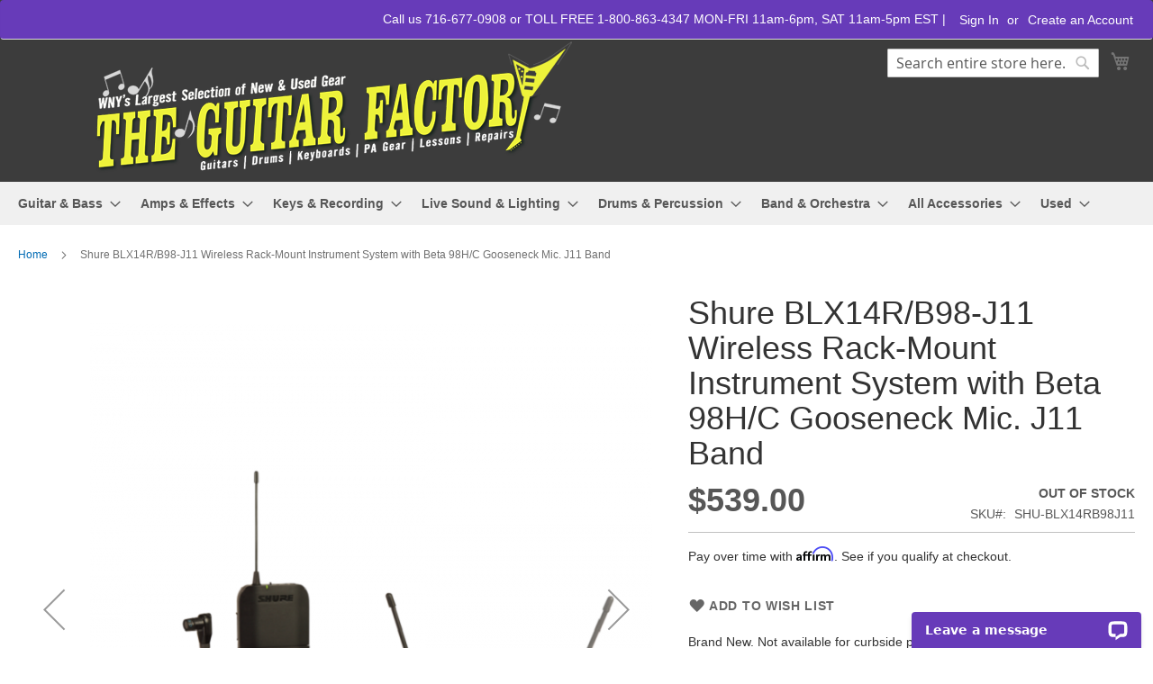

--- FILE ---
content_type: text/html; charset=UTF-8
request_url: https://theguitarfactory.com/index.php/shure-blx14r-b98-j11-wireless-rack-mount-instrument-system-with-beta-98h-c-gooseneck-mic-j11-band.html
body_size: 23870
content:
<!doctype html>
<html lang="en">
    <head prefix="og: http://ogp.me/ns# fb: http://ogp.me/ns/fb# product: http://ogp.me/ns/product#">
        <script>
    var BASE_URL = 'https\u003A\u002F\u002Ftheguitarfactory.com\u002Findex.php\u002F';
    var require = {
        'baseUrl': 'https\u003A\u002F\u002Ftheguitarfactory.com\u002Fstatic\u002Fversion1766409657\u002Ffrontend\u002FJamnet\u002FTheGuitarFactory\u002Fen_US'
    };</script>        <meta charset="utf-8"/>
<meta name="title" content="Shure BLX14R/B98-J11 Wireless Rack-Mount Instrument System with Beta 98H/C Gooseneck Mic. J11 Band"/>
<meta name="description" content="The BLX14R/B98 Wireless Instrument System from Shure joins world-class design and construction with simple and easy setup and operation, featuring QuickScan frequency selection and the precision-crafted Beta 98H/C flexible gooseneck microphone for brass, "/>
<meta name="keywords" content="Magento, Varien, E-commerce"/>
<meta name="robots" content="INDEX,FOLLOW"/>
<meta name="viewport" content="width=device-width, initial-scale=1, maximum-scale=1.0, user-scalable=no"/>
<meta name="format-detection" content="telephone=no"/>
<title>Shure BLX14R/B98-J11 Wireless Rack-Mount Instrument System with Beta 98H/C Gooseneck Mic. J11 Band</title>
<link  rel="stylesheet" type="text/css"  media="all" href="https://theguitarfactory.com/static/version1766409657/frontend/Jamnet/TheGuitarFactory/en_US/mage/calendar.css" />
<link  rel="stylesheet" type="text/css"  media="all" href="https://theguitarfactory.com/static/version1766409657/frontend/Jamnet/TheGuitarFactory/en_US/css/styles-m.css" />
<link  rel="stylesheet" type="text/css"  media="all" href="https://theguitarfactory.com/static/version1766409657/frontend/Jamnet/TheGuitarFactory/en_US/Amasty_Customform/css/form-builder.css" />
<link  rel="stylesheet" type="text/css"  media="all" href="https://theguitarfactory.com/static/version1766409657/frontend/Jamnet/TheGuitarFactory/en_US/Amasty_Customform/css/form-render.css" />
<link  rel="stylesheet" type="text/css"  media="all" href="https://theguitarfactory.com/static/version1766409657/frontend/Jamnet/TheGuitarFactory/en_US/Astound_Affirm/affirm-promo.css" />
<link  rel="stylesheet" type="text/css"  media="all" href="https://theguitarfactory.com/static/version1766409657/frontend/Jamnet/TheGuitarFactory/en_US/mage/gallery/gallery.css" />
<link  rel="stylesheet" type="text/css"  media="screen and (min-width: 768px)" href="https://theguitarfactory.com/static/version1766409657/frontend/Jamnet/TheGuitarFactory/en_US/css/styles-l.css" />
<link  rel="stylesheet" type="text/css"  media="print" href="https://theguitarfactory.com/static/version1766409657/frontend/Jamnet/TheGuitarFactory/en_US/css/print.css" />
<link  rel="stylesheet" type="text/css"  media="all and (min-width: 1px)" href="https://theguitarfactory.com/static/version1766409657/frontend/Jamnet/TheGuitarFactory/en_US/css/jamnet_custom.css" />
<link  rel="stylesheet" type="text/css"  rel="stylesheet" type="text/css" href="https://maxcdn.bootstrapcdn.com/bootstrap/3.3.7/css/bootstrap.min.css" />
<script  type="text/javascript"  src="https://theguitarfactory.com/static/version1766409657/frontend/Jamnet/TheGuitarFactory/en_US/requirejs/require.js"></script>
<script  type="text/javascript"  src="https://theguitarfactory.com/static/version1766409657/frontend/Jamnet/TheGuitarFactory/en_US/mage/requirejs/mixins.js"></script>
<script  type="text/javascript"  src="https://theguitarfactory.com/static/version1766409657/frontend/Jamnet/TheGuitarFactory/en_US/requirejs-config.js"></script>
<script  type="text/javascript"  src="https://theguitarfactory.com/static/version1766409657/frontend/Jamnet/TheGuitarFactory/en_US/js/livechat.js"></script>
<link rel="preload" as="font" crossorigin="anonymous" href="https://theguitarfactory.com/static/version1766409657/frontend/Jamnet/TheGuitarFactory/en_US/fonts/opensans/light/opensans-300.woff2" />
<link rel="preload" as="font" crossorigin="anonymous" href="https://theguitarfactory.com/static/version1766409657/frontend/Jamnet/TheGuitarFactory/en_US/fonts/opensans/regular/opensans-400.woff2" />
<link rel="preload" as="font" crossorigin="anonymous" href="https://theguitarfactory.com/static/version1766409657/frontend/Jamnet/TheGuitarFactory/en_US/fonts/opensans/semibold/opensans-600.woff2" />
<link rel="preload" as="font" crossorigin="anonymous" href="https://theguitarfactory.com/static/version1766409657/frontend/Jamnet/TheGuitarFactory/en_US/fonts/opensans/bold/opensans-700.woff2" />
<link rel="preload" as="font" crossorigin="anonymous" href="https://theguitarfactory.com/static/version1766409657/frontend/Jamnet/TheGuitarFactory/en_US/fonts/Luma-Icons.woff2" />
<link  rel="icon" type="image/x-icon" href="https://theguitarfactory.com/media/favicon/stores/1/favicon_blue.ico" />
<link  rel="shortcut icon" type="image/x-icon" href="https://theguitarfactory.com/media/favicon/stores/1/favicon_blue.ico" />
        <!-- BEGIN GOOGLE ANALYTICS CODE -->
<script type="text/x-magento-init">
{
    "*": {
        "Magento_GoogleAnalytics/js/google-analytics": {
            "isCookieRestrictionModeEnabled": 0,
            "currentWebsite": 1,
            "cookieName": "user_allowed_save_cookie",
            "ordersTrackingData": [],
            "pageTrackingData": {"optPageUrl":"","isAnonymizedIpActive":false,"accountId":"UA-278262-1"}        }
    }
}
</script>
<!-- END GOOGLE ANALYTICS CODE -->
    <script type="text/x-magento-init">
        {
            "*": {
                "Magento_PageCache/js/form-key-provider": {}
            }
        }
    </script>
<script type="text&#x2F;javascript" src="https&#x3A;&#x2F;&#x2F;chimpstatic.com&#x2F;mcjs-connected&#x2F;js&#x2F;users&#x2F;b41e0d3bf62c08ba792e71a99&#x2F;5402b23bf19b9316de85fb58a.js" defer="defer">
</script>
<meta property="og:type" content="product" />
<meta property="og:title"
      content="Shure&#x20;BLX14R&#x2F;B98-J11&#x20;Wireless&#x20;Rack-Mount&#x20;Instrument&#x20;System&#x20;with&#x20;Beta&#x20;98H&#x2F;C&#x20;Gooseneck&#x20;Mic.&#x20;J11&#x20;Band" />
<meta property="og:image"
      content="https://theguitarfactory.com/media/catalog/product/cache/5dfb625c0d5f1738a678e722e4ae674e/a/9/a9ab26cf4f5b4ac533eec6c084decb71.png" />
<meta property="og:description"
      content="Brand&#x20;New.&#x20;Not&#x20;available&#x20;for&#x20;curbside&#x20;pickup.&#x20;Online&#x20;orders&#x20;only." />
<meta property="og:url" content="https://theguitarfactory.com/index.php/shure-blx14r-b98-j11-wireless-rack-mount-instrument-system-with-beta-98h-c-gooseneck-mic-j11-band.html" />
    <meta property="product:price:amount" content="539"/>
    <meta property="product:price:currency"
      content="USD"/>
    </head>
    <body data-container="body"
          data-mage-init='{"loaderAjax": {}, "loader": { "icon": "https://theguitarfactory.com/static/version1766409657/frontend/Jamnet/TheGuitarFactory/en_US/images/loader-2.gif"}}'
        id="html-body" itemtype="http://schema.org/Product" itemscope="itemscope" class="catalog-product-view product-shure-blx14r-b98-j11-wireless-rack-mount-instrument-system-with-beta-98h-c-gooseneck-mic-j11-band page-layout-1column">
        

<div id="cookie-status">
    The store will not work correctly in the case when cookies are disabled.</div>
<script type="text&#x2F;javascript">document.querySelector("#cookie-status").style.display = "none";</script>
<script type="text/x-magento-init">
    {
        "*": {
            "cookieStatus": {}
        }
    }
</script>

<script type="text/x-magento-init">
    {
        "*": {
            "mage/cookies": {
                "expires": null,
                "path": "\u002F",
                "domain": ".theguitarfactory.com",
                "secure": false,
                "lifetime": "3600"
            }
        }
    }
</script>
    <noscript>
        <div class="message global noscript">
            <div class="content">
                <p>
                    <strong>JavaScript seems to be disabled in your browser.</strong>
                    <span>
                        For the best experience on our site, be sure to turn on Javascript in your browser.                    </span>
                </p>
            </div>
        </div>
    </noscript>

<script>
    window.cookiesConfig = window.cookiesConfig || {};
    window.cookiesConfig.secure = true;
</script><script>    require.config({
        map: {
            '*': {
                wysiwygAdapter: 'mage/adminhtml/wysiwyg/tiny_mce/tinymce4Adapter'
            }
        }
    });</script>

    <script>
        require([
                'jquery',
                'Mirasvit_SearchAutocomplete/js/autocomplete',
                'Mirasvit_SearchAutocomplete/js/typeahead',
            ], function ($, autocomplete, typeahead) {
                var selector = 'input#search, input#mobile_search, .minisearch input[type="text"]';

                $(document).ready(function () {
                    $('#search_mini_form').prop("minSearchLength", 10000);

                    const $input = $(selector);

                    $input.each(function (index, searchInput) {
                                                new autocomplete($(searchInput)).init({"query":"","priceFormat":{"pattern":"$%s","precision":2,"requiredPrecision":2,"decimalSymbol":".","groupSymbol":",","groupLength":3,"integerRequired":false},"minSearchLength":3,"url":"https:\/\/theguitarfactory.com\/index.php\/searchautocomplete\/ajax\/suggest\/","storeId":"1","delay":300,"isAjaxCartButton":false,"isShowCartButton":true,"isShowImage":true,"isShowPrice":true,"isShowSku":false,"isShowRating":true,"isShowDescription":true,"isShowStockStatus":false,"layout":"1column","popularTitle":"Popular Suggestions","popularSearches":["Sid","And","Fender","New","Guitars"],"isTypeaheadEnabled":false,"typeaheadUrl":"https:\/\/theguitarfactory.com\/index.php\/searchautocomplete\/ajax\/typeahead\/","minSuggestLength":2,"currency":"USD","limit":12});
                    });
                });
            }
        );
    </script>

    <script id="searchAutocompletePlaceholder" type="text/x-custom-template">
    <div class="mst-searchautocomplete__autocomplete">
        <div class="mst-searchautocomplete__spinner">
            <div class="spinner-item spinner-item-1"></div>
            <div class="spinner-item spinner-item-2"></div>
            <div class="spinner-item spinner-item-3"></div>
            <div class="spinner-item spinner-item-4"></div>
        </div>

        <div class="mst-searchautocomplete__close">&times;</div>
    </div>
</script>

<script id="searchAutocompleteWrapper" type="text/x-custom-template">
    <div class="mst-searchautocomplete__wrapper">
        <div class="mst-searchautocomplete__results" data-bind="{
            visible: result().noResults == false,
            css: {
                __all: result().urlAll && result().totalItems > 0
            }
        }">
            <div data-bind="foreach: { data: result().indexes, as: 'index' }">
                <div data-bind="visible: index.totalItems, attr: {class: 'mst-searchautocomplete__index ' + index.identifier}">
                    <div class="mst-searchautocomplete__index-title">
                        <span data-bind="text: index.title"></span>
                        <span data-bind="visible: index.isShowTotals">
                            (<span data-bind="text: index.totalItems"></span>)
                        </span>
                    </div>

                    <ul data-bind="foreach: { data: index.items, as: 'item' }">
                        <li data-bind="
                            template: { name: index.identifier, data: item },
                            attr: {class: 'mst-searchautocomplete__item ' + index.identifier},
                            event: { mouseover: $parents[1].onMouseOver, mouseout: $parents[1].onMouseOut, mousedown: $parents[1].onClick },
                            css: {_active: $data.isActive}">
                        </li>
                    </ul>
                </div>
            </div>

            <div class="mst-searchautocomplete__show-all" data-bind="visible: result().urlAll && result().totalItems > 0">
                <a data-bind="attr: { href: result().urlAll }">
                    <span data-bind="text: result().textAll"></span>
                </a>
            </div>
        </div>

        <div class="mst-searchautocomplete__empty-result" data-bind="visible: result().noResults == true && !loading()">
            <span data-bind="text: result().textEmpty"></span>
        </div>
    </div>
</script>

<script id="popular" type="text/x-custom-template">
    <a class="title" data-bind="text: query"></a>
</script>

<script id="magento_search_query" type="text/x-custom-template">
    <a class="title" data-bind="text: query_text, attr: {href: url}, highlight"></a> <span class="num_results" data-bind="text: num_results"></span>
</script>

<script id="magento_catalog_product" type="text/x-custom-template">
    <!-- ko if: (imageUrl && $parents[2].config.isShowImage) -->
    <a rel="noreferrer" data-bind="attr: {href: url}">
        <div class="mst-product-image-wrapper"><img data-bind="attr: {src: imageUrl}"/></div>
    </a>
    <!-- /ko -->

    <div class="meta">
        <div class="title">
            <a rel="noreferrer" data-bind="html: name, attr: {href: url}, highlight"></a>

            <!-- ko if: (sku && $parents[2].config.isShowSku) -->
            <span class="sku" data-bind="text: sku, highlight"></span>
            <!-- /ko -->
        </div>

        <!-- ko if: (description && $parents[2].config.isShowDescription) -->
        <div class="description" data-bind="text: description, highlight"></div>
        <!-- /ko -->

        <!-- ko if: (rating && $parents[2].config.isShowRating) -->
        <div>
            <div class="rating-summary">
                <div class="rating-result">
                    <span data-bind="style: { width: rating + '%' }"></span>
                </div>
            </div>
        </div>
        <!-- /ko -->

        <!-- ko if: (stockStatus && $parents[2].config.isShowStockStatus) -->
        <span class="stock_status" data-bind="text: stockStatus, processStockStatus"></span>
        <!-- /ko -->

        <!-- ko if: (addToCartUrl && $parents[2].config.isShowCartButton) -->
        <div class="to-cart">
            <a class="action primary mst__add_to_cart" data-bind="attr: { _href: addToCartUrl }">
                <span>Add To Cart</span>
            </a>
        </div>
        <!-- /ko -->
    </div>

    <!-- ko if: (price && $parents[2].config.isShowPrice) -->
    <div class="store">
        <div data-bind="html: price" class="price"></div>
    </div>
    <!-- /ko -->
</script>

<script id="magento_catalog_categoryproduct" type="text/x-custom-template">
    <a class="title" data-bind="text: name, attr: {href: url}, highlight"></a>
</script>

<script id="magento_catalog_category" type="text/x-custom-template">
    <a class="title" data-bind="text: name, attr: {href: url}, highlight"></a>
</script>

<script id="magento_cms_page" type="text/x-custom-template">
    <a class="title" data-bind="text: name, attr: {href: url}, highlight"></a>
</script>

<script id="magento_catalog_attribute" type="text/x-custom-template">
    <a class="title" data-bind="text: name, attr: {href: url}, highlight"></a>
</script>

<script id="magento_catalog_attribute_2" type="text/x-custom-template">
    <a class="title" data-bind="text: name, attr: {href: url}, highlight"></a>
</script>

<script id="magento_catalog_attribute_3" type="text/x-custom-template">
    <a class="title" data-bind="text: name, attr: {href: url}, highlight"></a>
</script>

<script id="magento_catalog_attribute_4" type="text/x-custom-template">
    <a class="title" data-bind="text: name, attr: {href: url}, highlight"></a>
</script>

<script id="magento_catalog_attribute_5" type="text/x-custom-template">
    <a class="title" data-bind="text: name, attr: {href: url}, highlight"></a>
</script>

<script id="mirasvit_kb_article" type="text/x-custom-template">
    <a class="title" data-bind="text: name, attr: {href: url}, highlight"></a>
</script>

<script id="external_wordpress_post" type="text/x-custom-template">
    <a class="title" data-bind="text: name, attr: {href: url}, highlight"></a>
</script>

<script id="amasty_blog_post" type="text/x-custom-template">
    <a class="title" data-bind="text: name, attr: {href: url}, highlight"></a>
</script>

<script id="amasty_faq_question" type="text/x-custom-template">
    <a class="title" data-bind="text: name, attr: {href: url}, highlight"></a>
</script>

<script id="magefan_blog_post" type="text/x-custom-template">
    <a class="title" data-bind="text: name, attr: {href: url}, highlight"></a>
</script>

<script id="mageplaza_blog_post" type="text/x-custom-template">
    <a class="title" data-bind="text: name, attr: {href: url}, highlight"></a>
</script>

<script id="aheadworks_blog_post" type="text/x-custom-template">
    <a class="title" data-bind="text: name, attr: {href: url}, highlight"></a>
</script>

<script id="mirasvit_blog_post" type="text/x-custom-template">
    <a class="title" data-bind="text: name, attr: {href: url}, highlight"></a>
</script>

<script id="mirasvit_gry_registry" type="text/x-custom-template">
    <a class="title" data-bind="text: title, attr: {href: url}, highlight"></a>
    <p data-bind="text: name, highlight"></p>
</script>

<script id="ves_blog_post" type="text/x-custom-template">
    <a class="title" data-bind="text: name, attr: {href: url}, highlight"></a>
</script>

<script id="fishpig_glossary_word" type="text/x-custom-template">
    <a class="title" data-bind="text: name, attr: {href: url}, highlight"></a>
</script>

<script id="blackbird_contentmanager_content" type="text/x-custom-template">
    <a class="title" data-bind="text: name, attr: {href: url}, highlight"></a>
</script>

<script id="mirasvit_brand_page" type="text/x-custom-template">
    <a class="title" data-bind="text: name, attr: {href: url}, highlight"></a>
</script>

<div class="page-wrapper"><header class="page-header"><div class="panel wrapper"><div class="panel header"><a class="action skip contentarea"
   href="#contentarea">
    <span>
        Skip to Content    </span>
</a>
<ul class="header links">    <li class="greet welcome" data-bind="scope: 'customer'">
        <!-- ko if: customer().fullname  -->
        <span class="logged-in"
              data-bind="text: new String('Welcome, %1!').replace('%1', customer().fullname)">
        </span>
        <!-- /ko -->
        <!-- ko ifnot: customer().fullname  -->
        <span class="not-logged-in"
              data-bind='html:"Call us 716-677-0908 or TOLL FREE 1-800-863-4347 MON-FRI 11am-6pm, SAT 11am-5pm EST |"'></span>
                <!-- /ko -->
    </li>
    <script type="text/x-magento-init">
    {
        "*": {
            "Magento_Ui/js/core/app": {
                "components": {
                    "customer": {
                        "component": "Magento_Customer/js/view/customer"
                    }
                }
            }
        }
    }
    </script>
<li class="link authorization-link" data-label="or">
    <a href="https://theguitarfactory.com/index.php/customer/account/login/referer/aHR0cHM6Ly90aGVndWl0YXJmYWN0b3J5LmNvbS9pbmRleC5waHAvc2h1cmUtYmx4MTRyLWI5OC1qMTEtd2lyZWxlc3MtcmFjay1tb3VudC1pbnN0cnVtZW50LXN5c3RlbS13aXRoLWJldGEtOThoLWMtZ29vc2VuZWNrLW1pYy1qMTEtYmFuZC5odG1s/"        >Sign In</a>
</li>
<li><a href="https://theguitarfactory.com/index.php/customer/account/create/" id="idUZMZfqFv" >Create an Account</a></li></ul></div></div><div class="header content"><span data-action="toggle-nav" class="action nav-toggle"><span>Toggle Nav</span></span>
<a
    class="logo"
    href="https://theguitarfactory.com/index.php/"
    title="The&#x20;Guitar&#x20;Factory"
    aria-label="store logo">
    <img src="https://theguitarfactory.com/media/logo/stores/1/original_logo_UPDATE_610x146.png"
         title="The&#x20;Guitar&#x20;Factory"
         alt="The&#x20;Guitar&#x20;Factory"
            width="170"                />
</a>

<div data-block="minicart" class="minicart-wrapper">
    <a class="action showcart" href="https://theguitarfactory.com/index.php/checkout/cart/"
       data-bind="scope: 'minicart_content'">
        <span class="text">My Cart</span>
        <span class="counter qty empty"
              data-bind="css: { empty: !!getCartParam('summary_count') == false && !isLoading() },
               blockLoader: isLoading">
            <span class="counter-number"><!-- ko text: getCartParam('summary_count') --><!-- /ko --></span>
            <span class="counter-label">
            <!-- ko if: getCartParam('summary_count') -->
                <!-- ko text: getCartParam('summary_count') --><!-- /ko -->
                <!-- ko i18n: 'items' --><!-- /ko -->
            <!-- /ko -->
            </span>
        </span>
    </a>
            <div class="block block-minicart"
             data-role="dropdownDialog"
             data-mage-init='{"dropdownDialog":{
                "appendTo":"[data-block=minicart]",
                "triggerTarget":".showcart",
                "timeout": "2000",
                "closeOnMouseLeave": false,
                "closeOnEscape": true,
                "triggerClass":"active",
                "parentClass":"active",
                "buttons":[]}}'>
            <div id="minicart-content-wrapper" data-bind="scope: 'minicart_content'">
                <!-- ko template: getTemplate() --><!-- /ko -->
            </div>
                    </div>
        <script>window.checkout = {"shoppingCartUrl":"https:\/\/theguitarfactory.com\/index.php\/checkout\/cart\/","checkoutUrl":"https:\/\/theguitarfactory.com\/index.php\/checkout\/","updateItemQtyUrl":"https:\/\/theguitarfactory.com\/index.php\/checkout\/sidebar\/updateItemQty\/","removeItemUrl":"https:\/\/theguitarfactory.com\/index.php\/checkout\/sidebar\/removeItem\/","imageTemplate":"Magento_Catalog\/product\/image_with_borders","baseUrl":"https:\/\/theguitarfactory.com\/index.php\/","minicartMaxItemsVisible":5,"websiteId":"1","maxItemsToDisplay":10,"storeId":"1","storeGroupId":"1","asLowAsActiveMiniCart":false,"apr":"0.10","months":"12","logo":"blue","script":"https:\/\/cdn1.affirm.com\/js\/v2\/affirm.js","public_api_key":"O5UH302Q9QOQR0W9","min_order_total":"0.01","max_order_total":"50000","currency_rate":null,"display_cart_subtotal_incl_tax":0,"display_cart_subtotal_excl_tax":1,"edu":false,"defaultEduDesc":"You will be redirected to Affirm to securely complete your purchase. Just fill out a few pieces of basic information and get a real-time decision. Checking your eligibility won't affect your credit score.","affirmTitle":"Continue with Affirm","locale":"en_US","country_code":"USA","currency":"USD","element_id":"als_mcc","promo_id":"","color_id":"blue","customerLoginUrl":"https:\/\/theguitarfactory.com\/index.php\/customer\/account\/login\/referer\/aHR0cHM6Ly90aGVndWl0YXJmYWN0b3J5LmNvbS9pbmRleC5waHAvc2h1cmUtYmx4MTRyLWI5OC1qMTEtd2lyZWxlc3MtcmFjay1tb3VudC1pbnN0cnVtZW50LXN5c3RlbS13aXRoLWJldGEtOThoLWMtZ29vc2VuZWNrLW1pYy1qMTEtYmFuZC5odG1s\/","isRedirectRequired":false,"autocomplete":"off","captcha":{"user_login":{"isCaseSensitive":false,"imageHeight":50,"imageSrc":"","refreshUrl":"https:\/\/theguitarfactory.com\/index.php\/captcha\/refresh\/","isRequired":false,"timestamp":1769247172}}}</script>    <script type="text/x-magento-init">
    {
        "[data-block='minicart']": {
            "Magento_Ui/js/core/app": {"components":{"minicart_content":{"children":{"subtotal.container":{"children":{"subtotal":{"children":{"subtotal.totals":{"config":{"display_cart_subtotal_incl_tax":0,"display_cart_subtotal_excl_tax":1,"template":"Magento_Tax\/checkout\/minicart\/subtotal\/totals"},"children":{"subtotal.totals.msrp":{"component":"Magento_Msrp\/js\/view\/checkout\/minicart\/subtotal\/totals","config":{"displayArea":"minicart-subtotal-hidden","template":"Magento_Msrp\/checkout\/minicart\/subtotal\/totals"}}},"component":"Magento_Tax\/js\/view\/checkout\/minicart\/subtotal\/totals"}},"component":"uiComponent","config":{"template":"Magento_Checkout\/minicart\/subtotal"}}},"component":"uiComponent","config":{"displayArea":"subtotalContainer"}},"item.renderer":{"component":"Magento_Checkout\/js\/view\/cart-item-renderer","config":{"displayArea":"defaultRenderer","template":"Magento_Checkout\/minicart\/item\/default"},"children":{"item.image":{"component":"Magento_Catalog\/js\/view\/image","config":{"template":"Magento_Catalog\/product\/image","displayArea":"itemImage"}},"checkout.cart.item.price.sidebar":{"component":"uiComponent","config":{"template":"Magento_Checkout\/minicart\/item\/price","displayArea":"priceSidebar"}}}},"extra_info":{"component":"uiComponent","config":{"displayArea":"extraInfo"},"children":{"affirm_minicard":{"component":"Astound_Affirm\/js\/view\/minicart","config":{"template":"Astound_Affirm\/minicart\/info"}}}},"promotion":{"component":"uiComponent","config":{"displayArea":"promotion"}}},"config":{"itemRenderer":{"default":"defaultRenderer","simple":"defaultRenderer","virtual":"defaultRenderer"},"template":"Magento_Checkout\/minicart\/content"},"component":"Magento_Checkout\/js\/view\/minicart"}},"types":[]}        },
        "*": {
            "Magento_Ui/js/block-loader": "https\u003A\u002F\u002Ftheguitarfactory.com\u002Fstatic\u002Fversion1766409657\u002Ffrontend\u002FJamnet\u002FTheGuitarFactory\u002Fen_US\u002Fimages\u002Floader\u002D1.gif"
        }
    }
    </script>
</div>
<div class="block block-search">
    <div class="block block-title"><strong>Search</strong></div>
    <div class="block block-content">
        <form class="form minisearch" id="search_mini_form"
              action="https://theguitarfactory.com/index.php/catalogsearch/result/" method="get">
            <div class="field search">
                <label class="label" for="search" data-role="minisearch-label">
                    <span>Search</span>
                </label>
                <div class="control">
                    <input id="search"
                                                           data-mage-init='{"quickSearch":{
                                    "formSelector":"#search_mini_form",
                                    "url":"https://theguitarfactory.com/index.php/search/ajax/suggest/",
                                    "destinationSelector":"#search_autocomplete",
                                    "minSearchLength":"3"}
                               }'
                                                       type="text"
                           name="q"
                           value=""
                           placeholder="Search&#x20;entire&#x20;store&#x20;here..."
                           class="input-text"
                           maxlength="64"
                           role="combobox"
                           aria-haspopup="false"
                           aria-autocomplete="both"
                           autocomplete="off"
                           aria-expanded="false"/>
                    <div id="search_autocomplete" class="search-autocomplete"></div>
                    <div class="nested">
    <a class="action advanced" href="https://theguitarfactory.com/index.php/catalogsearch/advanced/" data-action="advanced-search">
        Advanced Search    </a>
</div>
                </div>
            </div>
            <div class="actions">
                <button type="submit"
                    title="Search"
                    class="action search"
                    aria-label="Search"
                >
                    <span>Search</span>
                </button>
            </div>
        </form>
    </div>
</div>
<ul class="compare wrapper"><li class="item link compare" data-bind="scope: 'compareProducts'" data-role="compare-products-link">
    <a class="action compare no-display" title="Compare&#x20;Products"
       data-bind="attr: {'href': compareProducts().listUrl}, css: {'no-display': !compareProducts().count}"
    >
        Compare Products        <span class="counter qty" data-bind="text: compareProducts().countCaption"></span>
    </a>
</li>
<script type="text/x-magento-init">
{"[data-role=compare-products-link]": {"Magento_Ui/js/core/app": {"components":{"compareProducts":{"component":"Magento_Catalog\/js\/view\/compare-products"}}}}}
</script>
</ul></div></header>    <div class="sections nav-sections">
                <div class="section-items nav-sections-items"
             data-mage-init='{"tabs":{"openedState":"active"}}'>
                                            <div class="section-item-title nav-sections-item-title"
                     data-role="collapsible">
                    <a class="nav-sections-item-switch"
                       data-toggle="switch" href="#store.menu">
                        Menu                    </a>
                </div>
                <div class="section-item-content nav-sections-item-content"
                     id="store.menu"
                     data-role="content">
                    
<nav class="navigation" data-action="navigation">
    <ul data-mage-init='{"menu":{"responsive":true, "expanded":true, "position":{"my":"left top","at":"left bottom"}}}'>
        <li  class="level0 nav-1 category-item first level-top parent"><a href="https://theguitarfactory.com/index.php/guitars-basses.html"  class="level-top" ><span>Guitar &amp; Bass</span></a><ul class="level0 submenu"><li  class="level1 nav-1-1 category-item first parent"><a href="https://theguitarfactory.com/index.php/guitars-basses/electric-guitars.html" ><span>Electric Guitars</span></a><ul class="level1 submenu"><li  class="level2 nav-1-1-1 category-item first"><a href="https://theguitarfactory.com/index.php/guitars-basses/electric-guitars/solid-body.html" ><span>Solid Body</span></a></li><li  class="level2 nav-1-1-2 category-item"><a href="https://theguitarfactory.com/index.php/guitars-basses/electric-guitars/semi-hollow-body.html" ><span>Semi-Hollow Body</span></a></li><li  class="level2 nav-1-1-3 category-item"><a href="https://theguitarfactory.com/index.php/guitars-basses/electric-guitars/hollow-body.html" ><span>Hollow Body</span></a></li><li  class="level2 nav-1-1-4 category-item"><a href="https://theguitarfactory.com/index.php/guitars-basses/electric-guitars/travel-short-scale.html" ><span>Travel/Short Scale</span></a></li><li  class="level2 nav-1-1-5 category-item"><a href="https://theguitarfactory.com/index.php/guitars-basses/electric-guitars/7-8-string.html" ><span>7 &amp; 8 String</span></a></li><li  class="level2 nav-1-1-6 category-item"><a href="https://theguitarfactory.com/index.php/guitars-basses/electric-guitars/packs.html" ><span>Electric Guitar Packs</span></a></li><li  class="level2 nav-1-1-7 category-item last"><a href="https://theguitarfactory.com/index.php/guitars-basses/electric-guitars/left-handed.html" ><span>Left-Handed Electric</span></a></li></ul></li><li  class="level1 nav-1-2 category-item parent"><a href="https://theguitarfactory.com/index.php/guitars-basses/acoustic-guitars.html" ><span>Acoustic Guitars</span></a><ul class="level1 submenu"><li  class="level2 nav-1-2-1 category-item first"><a href="https://theguitarfactory.com/index.php/guitars-basses/acoustic-guitars/6-string.html" ><span>6 String Acoustic</span></a></li><li  class="level2 nav-1-2-2 category-item"><a href="https://theguitarfactory.com/index.php/guitars-basses/acoustic-guitars/12-string.html" ><span>12 String Acoustic</span></a></li><li  class="level2 nav-1-2-3 category-item"><a href="https://theguitarfactory.com/index.php/guitars-basses/acoustic-guitars/short-scale.html" ><span>Short Scale Acoustic</span></a></li><li  class="level2 nav-1-2-4 category-item"><a href="https://theguitarfactory.com/index.php/guitars-basses/acoustic-guitars/left-handed.html" ><span>Left-Handed Acoustic</span></a></li><li  class="level2 nav-1-2-5 category-item"><a href="https://theguitarfactory.com/index.php/guitars-basses/acoustic-guitars/classical.html" ><span>Classical</span></a></li><li  class="level2 nav-1-2-6 category-item last"><a href="https://theguitarfactory.com/index.php/guitars-basses/acoustic-guitars/resonators.html" ><span>Resonators</span></a></li></ul></li><li  class="level1 nav-1-3 category-item parent"><a href="https://theguitarfactory.com/index.php/guitars-basses/acoustic-electric-guitars.html" ><span>Acoustic-Electric Guitars</span></a><ul class="level1 submenu"><li  class="level2 nav-1-3-1 category-item first"><a href="https://theguitarfactory.com/index.php/guitars-basses/acoustic-electric-guitars/6-string.html" ><span>6 String Acoustic Electric</span></a></li><li  class="level2 nav-1-3-2 category-item"><a href="https://theguitarfactory.com/index.php/guitars-basses/acoustic-electric-guitars/12-string.html" ><span>12 String Acoustic Electric</span></a></li><li  class="level2 nav-1-3-3 category-item last"><a href="https://theguitarfactory.com/index.php/guitars-basses/acoustic-electric-guitars/left-handed.html" ><span>Left-Handed Acoustic Electric</span></a></li></ul></li><li  class="level1 nav-1-4 category-item parent"><a href="https://theguitarfactory.com/index.php/guitars-basses/bass-guitars.html" ><span>Bass Guitars</span></a><ul class="level1 submenu"><li  class="level2 nav-1-4-1 category-item first"><a href="https://theguitarfactory.com/index.php/guitars-basses/bass-guitars/acoustic.html" ><span>Acoustic Basses</span></a></li><li  class="level2 nav-1-4-2 category-item"><a href="https://theguitarfactory.com/index.php/guitars-basses/bass-guitars/fretless.html" ><span>Fretless Basses</span></a></li><li  class="level2 nav-1-4-3 category-item last"><a href="https://theguitarfactory.com/index.php/guitars-basses/bass-guitars/electric.html" ><span>Electric Basses</span></a></li></ul></li><li  class="level1 nav-1-5 category-item parent"><a href="https://theguitarfactory.com/index.php/guitars-basses/folk-instruments.html" ><span>Folk Instruments</span></a><ul class="level1 submenu"><li  class="level2 nav-1-5-1 category-item first"><a href="https://theguitarfactory.com/index.php/guitars-bassesxxxxx/folk-instruments/banjos-mandolins.html" ><span>Banjos &amp; Mandolins</span></a></li><li  class="level2 nav-1-5-2 category-item last"><a href="https://theguitarfactory.com/index.php/guitars-bassesxxxxx/folk-instruments/ukuleles.html" ><span>Ukuleles</span></a></li></ul></li><li  class="level1 nav-1-6 category-item last parent"><a href="https://theguitarfactory.com/index.php/guitars-basses/accessories.html" ><span>Guitar &amp; Bass Accessories</span></a><ul class="level1 submenu"><li  class="level2 nav-1-6-1 category-item first parent"><a href="https://theguitarfactory.com/index.php/guitars-bassesxxxxx/accessories/strings.html" ><span>Strings</span></a><ul class="level2 submenu"><li  class="level3 nav-1-6-1-1 category-item first"><a href="https://theguitarfactory.com/index.php/guitars-bassesxxxxx/accessories/strings/acoustic-guitar.html" ><span>Acoustic Guitar Strings</span></a></li><li  class="level3 nav-1-6-1-2 category-item"><a href="https://theguitarfactory.com/index.php/guitars-bassesxxxxx/accessories/strings/bass-guitar.html" ><span>Bass Guitar Strings</span></a></li><li  class="level3 nav-1-6-1-3 category-item"><a href="https://theguitarfactory.com/index.php/guitars-bassesxxxxx/accessories/strings/classical-guitar.html" ><span>Classical Guitar Strings</span></a></li><li  class="level3 nav-1-6-1-4 category-item"><a href="https://theguitarfactory.com/index.php/guitars-bassesxxxxx/accessories/strings/electric-guitar.html" ><span>Electric Guitar Strings</span></a></li><li  class="level3 nav-1-6-1-5 category-item"><a href="https://theguitarfactory.com/index.php/guitars-bassesxxxxx/accessories/strings/banjo.html" ><span>Banjo Strings</span></a></li><li  class="level3 nav-1-6-1-6 category-item"><a href="https://theguitarfactory.com/index.php/guitars-bassesxxxxx/accessories/strings/ukulele.html" ><span>Ukulele Strings</span></a></li><li  class="level3 nav-1-6-1-7 category-item last"><a href="https://theguitarfactory.com/index.php/guitars-bassesxxxxx/accessories/strings/mandolin.html" ><span>Mandolin Strings</span></a></li></ul></li><li  class="level2 nav-1-6-2 category-item"><a href="https://theguitarfactory.com/index.php/guitars-bassesxxxxx/accessories/cables-connectors.html" ><span>Guitar Cables &amp; Connectors</span></a></li><li  class="level2 nav-1-6-3 category-item parent"><a href="https://theguitarfactory.com/index.php/guitars-bassesxxxxx/accessories/cases-bags.html" ><span>Guitar &amp; Bass Cases &amp; Bags</span></a><ul class="level2 submenu"><li  class="level3 nav-1-6-3-1 category-item first"><a href="https://theguitarfactory.com/index.php/guitars-bassesxxxxx/accessories/cases-bags/acoustic-guitar.html" ><span>Acoustic Guitar Cases &amp; Bags</span></a></li><li  class="level3 nav-1-6-3-2 category-item"><a href="https://theguitarfactory.com/index.php/guitars-bassesxxxxx/accessories/cases-bags/electric-guitar.html" ><span>Electric Guitar Cases &amp; Bags</span></a></li><li  class="level3 nav-1-6-3-3 category-item"><a href="https://theguitarfactory.com/index.php/guitars-bassesxxxxx/accessories/cases-bags/electric-bass.html" ><span>Electric Bass Cases &amp; Bags</span></a></li><li  class="level3 nav-1-6-3-4 category-item"><a href="https://theguitarfactory.com/index.php/guitars-bassesxxxxx/accessories/cases-bags/banjo.html" ><span>Banjo Cases &amp; Bags</span></a></li><li  class="level3 nav-1-6-3-5 category-item"><a href="https://theguitarfactory.com/index.php/guitars-bassesxxxxx/accessories/cases-bags/mandolin.html" ><span>Mandolin Cases &amp; Bags</span></a></li><li  class="level3 nav-1-6-3-6 category-item"><a href="https://theguitarfactory.com/index.php/guitars-bassesxxxxx/accessories/cases-bags/ukulele.html" ><span>Ukulele Cases &amp; Bags</span></a></li><li  class="level3 nav-1-6-3-7 category-item last"><a href="https://theguitarfactory.com/index.php/guitars-bassesxxxxx/accessories/cases-bags/miscellaneous.html" ><span>Miscellaneous Cases &amp; Bags</span></a></li></ul></li><li  class="level2 nav-1-6-4 category-item"><a href="https://theguitarfactory.com/index.php/guitars-bassesxxxxx/accessories/guitar-bass-straps.html" ><span>Guitar &amp; Bass Straps</span></a></li><li  class="level2 nav-1-6-5 category-item parent"><a href="https://theguitarfactory.com/index.php/guitars-bassesxxxxx/accessories/guitar-components-parts.html" ><span>Guitar Components &amp; Parts</span></a><ul class="level2 submenu"><li  class="level3 nav-1-6-5-1 category-item first"><a href="https://theguitarfactory.com/index.php/guitars-bassesxxxxx/accessories/guitar-components-parts/bridges.html" ><span>Bridges</span></a></li><li  class="level3 nav-1-6-5-2 category-item"><a href="https://theguitarfactory.com/index.php/guitars-bassesxxxxx/accessories/guitar-components-parts/bridge-pins.html" ><span>Bridge Pins</span></a></li><li  class="level3 nav-1-6-5-3 category-item"><a href="https://theguitarfactory.com/index.php/guitars-bassesxxxxx/accessories/guitar-components-parts/nuts.html" ><span>Nuts</span></a></li><li  class="level3 nav-1-6-5-4 category-item"><a href="https://theguitarfactory.com/index.php/guitars-bassesxxxxx/accessories/guitar-components-parts/knobs.html" ><span>Knobs</span></a></li><li  class="level3 nav-1-6-5-5 category-item"><a href="https://theguitarfactory.com/index.php/guitars-bassesxxxxx/accessories/guitar-components-parts/strap-locks.html" ><span>Strap Locks</span></a></li><li  class="level3 nav-1-6-5-6 category-item"><a href="https://theguitarfactory.com/index.php/guitars-bassesxxxxx/accessories/guitar-components-parts/toggle-switches.html" ><span>Toggle Switches</span></a></li><li  class="level3 nav-1-6-5-7 category-item"><a href="https://theguitarfactory.com/index.php/guitars-bassesxxxxx/accessories/guitar-components-parts/tuning-machines.html" ><span>Tuning Machines</span></a></li><li  class="level3 nav-1-6-5-8 category-item"><a href="https://theguitarfactory.com/index.php/guitars-bassesxxxxx/accessories/guitar-components-parts/pick-guards.html" ><span>Pick Guards</span></a></li><li  class="level3 nav-1-6-5-9 category-item last"><a href="https://theguitarfactory.com/index.php/guitars-bassesxxxxx/accessories/guitar-components-parts/miscellaneous.html" ><span>Miscellaneous Guitar Parts</span></a></li></ul></li><li  class="level2 nav-1-6-6 category-item parent"><a href="https://theguitarfactory.com/index.php/guitars-bassesxxxxx/accessories/instrument-care-maintenance.html" ><span>Instrument Care &amp; Maintenance</span></a><ul class="level2 submenu"><li  class="level3 nav-1-6-6-1 category-item first"><a href="https://theguitarfactory.com/index.php/guitars-bassesxxxxx/accessories/instrument-care-maintenance/polish.html" ><span>Polish</span></a></li><li  class="level3 nav-1-6-6-2 category-item"><a href="https://theguitarfactory.com/index.php/guitars-bassesxxxxx/accessories/instrument-care-maintenance/string-winders.html" ><span>String Winders</span></a></li><li  class="level3 nav-1-6-6-3 category-item"><a href="https://theguitarfactory.com/index.php/guitars-bassesxxxxx/accessories/instrument-care-maintenance/humidifiers.html" ><span>Humidifiers</span></a></li><li  class="level3 nav-1-6-6-4 category-item"><a href="https://theguitarfactory.com/index.php/guitars-bassesxxxxx/accessories/instrument-care-maintenance/oils-grease-lubricants.html" ><span>Oils/Grease/Lubricants</span></a></li><li  class="level3 nav-1-6-6-5 category-item"><a href="https://theguitarfactory.com/index.php/guitars-bassesxxxxx/accessories/instrument-care-maintenance/cleaners-cloths.html" ><span>Cleaners/Cloths</span></a></li><li  class="level3 nav-1-6-6-6 category-item last"><a href="https://theguitarfactory.com/index.php/guitars-bassesxxxxx/accessories/instrument-care-maintenance/amp-covers-stands.html" ><span>Amp Covers &amp; Stands</span></a></li></ul></li><li  class="level2 nav-1-6-7 category-item"><a href="https://theguitarfactory.com/index.php/guitars-bassesxxxxx/accessories/capos-slides.html" ><span>Capos &amp; Slides</span></a></li><li  class="level2 nav-1-6-8 category-item"><a href="https://theguitarfactory.com/index.php/guitars-bassesxxxxx/accessories/picks-pick-holders.html" ><span>Picks &amp; Pick Holders</span></a></li><li  class="level2 nav-1-6-9 category-item"><a href="https://theguitarfactory.com/index.php/guitars-bassesxxxxx/accessories/pickups-preamps.html" ><span>Pickups &amp; Preamps</span></a></li><li  class="level2 nav-1-6-10 category-item parent"><a href="https://theguitarfactory.com/index.php/guitars-bassesxxxxx/accessories/guitar-stands-mounts-accessories.html" ><span>Guitar Stands/Mounts &amp; Accessories</span></a><ul class="level2 submenu"><li  class="level3 nav-1-6-10-1 category-item first"><a href="https://theguitarfactory.com/index.php/guitars-bassesxxxxx/accessories/guitar-stands-mounts-accessories/guitar-stands.html" ><span>Guitar Stands</span></a></li><li  class="level3 nav-1-6-10-2 category-item"><a href="https://theguitarfactory.com/index.php/guitars-bassesxxxxx/accessories/guitar-stands-mounts-accessories/wall-mounts.html" ><span>Wall Mounts</span></a></li><li  class="level3 nav-1-6-10-3 category-item"><a href="https://theguitarfactory.com/index.php/guitars-bassesxxxxx/accessories/guitar-stands-mounts-accessories/seats-foot-rests.html" ><span>Seats &amp; Foot Rests</span></a></li><li  class="level3 nav-1-6-10-4 category-item last"><a href="https://theguitarfactory.com/index.php/guitars-bassesxxxxx/accessories/guitar-stands-mounts-accessories/miscellaneous.html" ><span>Miscellaneous Guitar Accessories</span></a></li></ul></li><li  class="level2 nav-1-6-11 category-item"><a href="https://theguitarfactory.com/index.php/guitars-bassesxxxxx/accessories/music-stands-accessories.html" ><span>Music Stands &amp; Accessories</span></a></li><li  class="level2 nav-1-6-12 category-item last"><a href="https://theguitarfactory.com/index.php/guitars-bassesxxxxx/accessories/tuners-metronomes-accessories.html" ><span>Tuners/Metronomes &amp; Accessories</span></a></li></ul></li></ul></li><li  class="level0 nav-2 category-item level-top parent"><a href="https://theguitarfactory.com/index.php/amplifiers-effects.html"  class="level-top" ><span>Amps &amp; Effects</span></a><ul class="level0 submenu"><li  class="level1 nav-2-1 category-item first parent"><a href="https://theguitarfactory.com/index.php/amplifiers-effects/guitar-amps.html" ><span>Guitar Amps</span></a><ul class="level1 submenu"><li  class="level2 nav-2-1-1 category-item first"><a href="https://theguitarfactory.com/index.php/amplifiers-effectsxxx/guitar-amps/guitar-combo-ampsxxx.html" ><span>Guitar Combo Amps</span></a></li><li  class="level2 nav-2-1-2 category-item"><a href="https://theguitarfactory.com/index.php/amplifiers-effectsxxx/guitar-amps/guitar-heads.html" ><span>Guitar Heads</span></a></li><li  class="level2 nav-2-1-3 category-item"><a href="https://theguitarfactory.com/index.php/amplifiers-effectsxxx/guitar-amps/guitar-cabinets.html" ><span>Guitar Cabinets</span></a></li><li  class="level2 nav-2-1-4 category-item last"><a href="https://theguitarfactory.com/index.php/amplifiers-effects/guitar-amps/acoustic-guitar-amps.html" ><span>Acoustic Guitar Amps</span></a></li></ul></li><li  class="level1 nav-2-2 category-item parent"><a href="https://theguitarfactory.com/index.php/amplifiers-effects/bass-amps.html" ><span>Bass Amps</span></a><ul class="level1 submenu"><li  class="level2 nav-2-2-1 category-item first"><a href="https://theguitarfactory.com/index.php/amplifiers-effectsxxx/bass-amps/bass-combo-amps.html" ><span>Bass Combo Amps</span></a></li><li  class="level2 nav-2-2-2 category-item"><a href="https://theguitarfactory.com/index.php/amplifiers-effectsxxx/bass-amps/bass-heads.html" ><span>Bass Heads</span></a></li><li  class="level2 nav-2-2-3 category-item last"><a href="https://theguitarfactory.com/index.php/amplifiers-effectsxxx/bass-amps/bass-cabinets.html" ><span>Bass Cabinets</span></a></li></ul></li><li  class="level1 nav-2-3 category-item parent"><a href="https://theguitarfactory.com/index.php/amplifiers-effects/effects-pedals.html" ><span>Effects &amp; Pedals</span></a><ul class="level1 submenu"><li  class="level2 nav-2-3-1 category-item first parent"><a href="https://theguitarfactory.com/index.php/amplifiers-effects/effects-pedals/guitar-pedals.html" ><span>Guitar Pedals</span></a><ul class="level2 submenu"><li  class="level3 nav-2-3-1-1 category-item first"><a href="https://theguitarfactory.com/index.php/amplifiers-effectsxxx/effects-pedals/guitar-pedals/acoustic-guitar.html" ><span>Acoustic Guitar Pedals</span></a></li><li  class="level3 nav-2-3-1-2 category-item"><a href="https://theguitarfactory.com/index.php/amplifiers-effectsxxx/effects-pedals/guitar-pedals/chorus-flange-phase.html" ><span>Chorus/Flange/Phase Pedals</span></a></li><li  class="level3 nav-2-3-1-3 category-item"><a href="https://theguitarfactory.com/index.php/amplifiers-effectsxxx/effects-pedals/guitar-pedals/compressor.html" ><span>Compressor Pedals</span></a></li><li  class="level3 nav-2-3-1-4 category-item"><a href="https://theguitarfactory.com/index.php/amplifiers-effectsxxx/effects-pedals/guitar-pedals/noise-reduction.html" ><span>Noise Reduction Pedals</span></a></li><li  class="level3 nav-2-3-1-5 category-item"><a href="https://theguitarfactory.com/index.php/amplifiers-effectsxxx/effects-pedals/guitar-pedals/emulator.html" ><span>Emulator Pedals</span></a></li><li  class="level3 nav-2-3-1-6 category-item"><a href="https://theguitarfactory.com/index.php/amplifiers-effectsxxx/effects-pedals/guitar-pedals/eq-preamp.html" ><span>EQ/Preamp Pedals</span></a></li><li  class="level3 nav-2-3-1-7 category-item"><a href="https://theguitarfactory.com/index.php/amplifiers-effectsxxx/effects-pedals/guitar-pedals/filter-wah-tremolo.html" ><span>Filter/Wah/Tremolo Pedals</span></a></li><li  class="level3 nav-2-3-1-8 category-item"><a href="https://theguitarfactory.com/index.php/amplifiers-effectsxxx/effects-pedals/guitar-pedals/overdrive-distortion-fuzz-boost.html" ><span>Overdrive/Distortion/Fuzz/Boost Pedals</span></a></li><li  class="level3 nav-2-3-1-9 category-item"><a href="https://theguitarfactory.com/index.php/amplifiers-effectsxxx/effects-pedals/guitar-pedals/pitch-shifter.html" ><span>Pitch Shifter Pedals</span></a></li><li  class="level3 nav-2-3-1-10 category-item"><a href="https://theguitarfactory.com/index.php/amplifiers-effectsxxx/effects-pedals/guitar-pedals/reverb-delay.html" ><span>Reverb/Delay Pedals</span></a></li><li  class="level3 nav-2-3-1-11 category-item"><a href="https://theguitarfactory.com/index.php/amplifiers-effectsxxx/effects-pedals/guitar-pedals/synth.html" ><span>Synth Pedals</span></a></li><li  class="level3 nav-2-3-1-12 category-item last"><a href="https://theguitarfactory.com/index.php/amplifiers-effectsxxx/effects-pedals/guitar-pedals/whammy.html" ><span>Whammy Pedals</span></a></li></ul></li><li  class="level2 nav-2-3-2 category-item"><a href="https://theguitarfactory.com/index.php/amplifiers-effects/effects-pedals/bass-pedals.html" ><span>Bass Pedals</span></a></li><li  class="level2 nav-2-3-3 category-item"><a href="https://theguitarfactory.com/index.php/amplifiers-effects/effects-pedals/multi-effects.html" ><span>Multi-Effects Pedals</span></a></li><li  class="level2 nav-2-3-4 category-item"><a href="https://theguitarfactory.com/index.php/amplifiers-effects/effects-pedals/looper.html" ><span>Looper Pedals</span></a></li><li  class="level2 nav-2-3-5 category-item"><a href="https://theguitarfactory.com/index.php/amplifiers-effects/effects-pedals/pedal-tuner.html" ><span>Pedal Tuner Pedals</span></a></li><li  class="level2 nav-2-3-6 category-item"><a href="https://theguitarfactory.com/index.php/amplifiers-effects/effects-pedals/volume-expression.html" ><span>Volume/Expression Pedals</span></a></li><li  class="level2 nav-2-3-7 category-item"><a href="https://theguitarfactory.com/index.php/amplifiers-effects/effects-pedals/harmony.html" ><span>Harmony Pedals</span></a></li><li  class="level2 nav-2-3-8 category-item"><a href="https://theguitarfactory.com/index.php/amplifiers-effects/effects-pedals/rackmount.html" ><span>Rackmount Guitar &amp; Bass Effects</span></a></li><li  class="level2 nav-2-3-9 category-item"><a href="https://theguitarfactory.com/index.php/amplifiers-effects/effects-pedals/pedalboards-switchers.html" ><span>Pedalboards/Switchers</span></a></li><li  class="level2 nav-2-3-10 category-item last"><a href="https://theguitarfactory.com/index.php/amplifiers-effects/effects-pedals/other.html" ><span>Other Guitar &amp; Bass Effects</span></a></li></ul></li><li  class="level1 nav-2-4 category-item last parent"><a href="https://theguitarfactory.com/index.php/amplifiers-effects/amp-and-effect-accessories.html" ><span>Amp and Effect Accessories</span></a><ul class="level1 submenu"><li  class="level2 nav-2-4-1 category-item first last"><a href="https://theguitarfactory.com/index.php/amplifiers-effectsxxx/amp-and-effect-accessories/power-supplies-batteries.html" ><span>Power Supplies &amp; Batteries</span></a></li></ul></li></ul></li><li  class="level0 nav-3 category-item level-top parent"><a href="https://theguitarfactory.com/index.php/keyboards-recording.html"  class="level-top" ><span>Keys &amp; Recording</span></a><ul class="level0 submenu"><li  class="level1 nav-3-1 category-item first parent"><a href="https://theguitarfactory.com/index.php/keyboards-recording/keyboards.html" ><span>Keyboards</span></a><ul class="level1 submenu"><li  class="level2 nav-3-1-1 category-item first"><a href="https://theguitarfactory.com/index.php/keyboards/keyboards/digital-pianos.html" ><span>Digital Pianos</span></a></li><li  class="level2 nav-3-1-2 category-item"><a href="https://theguitarfactory.com/index.php/keyboards/keyboards/keyboards-synthesizers.html" ><span>Keyboards &amp; Synthesizers</span></a></li><li  class="level2 nav-3-1-3 category-item"><a href="https://theguitarfactory.com/index.php/keyboards/keyboards/controllers.html" ><span>Controllers</span></a></li><li  class="level2 nav-3-1-4 category-item"><a href="https://theguitarfactory.com/index.php/keyboards/keyboards/workstations.html" ><span>Workstations</span></a></li><li  class="level2 nav-3-1-5 category-item last"><a href="https://theguitarfactory.com/index.php/keyboards/keyboards/accordians-accessories.html" ><span>Accordians &amp; Accessories</span></a></li></ul></li><li  class="level1 nav-3-2 category-item parent"><a href="https://theguitarfactory.com/index.php/keyboards-recording/keyboard-accessories.html" ><span>Keyboard Accessories</span></a><ul class="level1 submenu"><li  class="level2 nav-3-2-1 category-item first"><a href="https://theguitarfactory.com/index.php/keyboards-recording/keyboard-accessories/keyboard-thrones-piano-benches.html" ><span>Keyboard Thrones &amp; Piano Benches</span></a></li><li  class="level2 nav-3-2-2 category-item"><a href="https://theguitarfactory.com/index.php/keyboards-recording/keyboard-accessories/keyboard-stands-accessories.html" ><span>Keyboard Stands &amp; Accessories</span></a></li><li  class="level2 nav-3-2-3 category-item last"><a href="https://theguitarfactory.com/index.php/keyboards-recording/keyboard-accessories/keyboard-bags-cases-covers.html" ><span>Keyboard Bags, Cases &amp; Covers</span></a></li></ul></li><li  class="level1 nav-3-3 category-item parent"><a href="https://theguitarfactory.com/index.php/keyboards-recording/recordingxxx.html" ><span>Recording</span></a><ul class="level1 submenu"><li  class="level2 nav-3-3-1 category-item first"><a href="https://theguitarfactory.com/index.php/keyboards-recording/recordingxxx/recording-interfaces.html" ><span>Recording Interfaces</span></a></li><li  class="level2 nav-3-3-2 category-item"><a href="https://theguitarfactory.com/index.php/keyboards-recording/recordingxxx/portable-recorders.html" ><span>Portable Recorders</span></a></li><li  class="level2 nav-3-3-3 category-item last"><a href="https://theguitarfactory.com/index.php/keyboards-recording/recordingxxx/multi-track-recorders.html" ><span>Multi-Track Recorders</span></a></li></ul></li><li  class="level1 nav-3-4 category-item parent"><a href="https://theguitarfactory.com/index.php/keyboards-recording/microphones.html" ><span>Microphones</span></a><ul class="level1 submenu"><li  class="level2 nav-3-4-1 category-item first"><a href="https://theguitarfactory.com/index.php/keyboards-recording/microphones/condensor.html" ><span>Condensor</span></a></li><li  class="level2 nav-3-4-2 category-item"><a href="https://theguitarfactory.com/index.php/keyboards-recording/microphones/dynamic.html" ><span>Dynamic</span></a></li><li  class="level2 nav-3-4-3 category-item"><a href="https://theguitarfactory.com/index.php/keyboards-recording/microphones/usb-ios.html" ><span>USB/iOS</span></a></li><li  class="level2 nav-3-4-4 category-item"><a href="https://theguitarfactory.com/index.php/keyboards-recording/microphones/ribbon.html" ><span>Ribbon</span></a></li><li  class="level2 nav-3-4-5 category-item"><a href="https://theguitarfactory.com/index.php/keyboards-recording/microphones/headset.html" ><span>Headset</span></a></li><li  class="level2 nav-3-4-6 category-item"><a href="https://theguitarfactory.com/index.php/keyboards-recording/microphones/mic-kits.html" ><span>Mic Kits</span></a></li><li  class="level2 nav-3-4-7 category-item last"><a href="https://theguitarfactory.com/index.php/keyboards-recording/microphones/specialty.html" ><span>Specialty Microphones</span></a></li></ul></li><li  class="level1 nav-3-5 category-item parent"><a href="https://theguitarfactory.com/index.php/keyboards-recording/studio-equipment.html" ><span>Studio Equipment</span></a><ul class="level1 submenu"><li  class="level2 nav-3-5-1 category-item first"><a href="https://theguitarfactory.com/index.php/keyboards-recording/studio-equipment/studio-monitors.html" ><span>Studio Monitors</span></a></li><li  class="level2 nav-3-5-2 category-item"><a href="https://theguitarfactory.com/index.php/keyboards-recording/studio-equipment/recording-mixers.html" ><span>Recording Mixers</span></a></li><li  class="level2 nav-3-5-3 category-item parent"><a href="https://theguitarfactory.com/index.php/keyboards-recording/studio-equipment/processors.html" ><span>Processors</span></a><ul class="level2 submenu"><li  class="level3 nav-3-5-3-1 category-item first"><a href="https://theguitarfactory.com/index.php/keyboards-recording/studio-equipment/processors/channel-strips.html" ><span>Channel Strips</span></a></li><li  class="level3 nav-3-5-3-2 category-item"><a href="https://theguitarfactory.com/index.php/keyboards-recording/studio-equipment/processors/compressors-limiters.html" ><span>Compressors/Limiters</span></a></li><li  class="level3 nav-3-5-3-3 category-item"><a href="https://theguitarfactory.com/index.php/keyboards-recording/studio-equipment/processors/crossovers.html" ><span>Crossovers</span></a></li><li  class="level3 nav-3-5-3-4 category-item"><a href="https://theguitarfactory.com/index.php/keyboards-recording/studio-equipment/processors/di-boxes.html" ><span>DI Boxes</span></a></li><li  class="level3 nav-3-5-3-5 category-item"><a href="https://theguitarfactory.com/index.php/keyboards-recording/studio-equipment/processors/equalizers.html" ><span>Equalizers</span></a></li><li  class="level3 nav-3-5-3-6 category-item"><a href="https://theguitarfactory.com/index.php/keyboards-recording/studio-equipment/processors/feedback-suppressors.html" ><span>Feedback Suppressors</span></a></li><li  class="level3 nav-3-5-3-7 category-item"><a href="https://theguitarfactory.com/index.php/keyboards-recording/studio-equipment/processors/microphone-preamps.html" ><span>Microphone Preamps</span></a></li><li  class="level3 nav-3-5-3-8 category-item"><a href="https://theguitarfactory.com/index.php/keyboards-recording/studio-equipment/processors/multi-effects.html" ><span>Multi-Effects Processors</span></a></li><li  class="level3 nav-3-5-3-9 category-item"><a href="https://theguitarfactory.com/index.php/keyboards-recording/studio-equipment/processors/noise-gates.html" ><span>Noise Gates</span></a></li><li  class="level3 nav-3-5-3-10 category-item"><a href="https://theguitarfactory.com/index.php/keyboards-recording/studio-equipment/processors/reverb-delay.html" ><span>Reverb/Delay</span></a></li><li  class="level3 nav-3-5-3-11 category-item last"><a href="https://theguitarfactory.com/index.php/keyboards-recording/studio-equipment/processors/vocal-processors.html" ><span>Vocal Processors</span></a></li></ul></li><li  class="level2 nav-3-5-4 category-item"><a href="https://theguitarfactory.com/index.php/keyboards-recording/studio-equipment/headphone-amps.html" ><span>Headphone Amps</span></a></li><li  class="level2 nav-3-5-5 category-item last"><a href="https://theguitarfactory.com/index.php/keyboards-recording/studio-equipment/furniture.html" ><span>Furniture</span></a></li></ul></li><li  class="level1 nav-3-6 category-item last parent"><a href="https://theguitarfactory.com/index.php/keyboards-recording/recording-accessories.html" ><span>Recording Accessories</span></a><ul class="level1 submenu"><li  class="level2 nav-3-6-1 category-item first parent"><a href="https://theguitarfactory.com/index.php/keyboards-recording/recording-accessories/cables-connectors-accessories.html" ><span>Cables/Connectors &amp; Accessories</span></a><ul class="level2 submenu"><li  class="level3 nav-3-6-1-1 category-item first"><a href="https://theguitarfactory.com/index.php/keyboards-recording/recording-accessories/cables-connectors-accessories/adaptors.html" ><span>Adaptors</span></a></li><li  class="level3 nav-3-6-1-2 category-item"><a href="https://theguitarfactory.com/index.php/keyboards-recording/recording-accessories/cables-connectors-accessories/audio-cables.html" ><span>Audio Cables</span></a></li><li  class="level3 nav-3-6-1-3 category-item"><a href="https://theguitarfactory.com/index.php/keyboards-recording/recording-accessories/cables-connectors-accessories/connectors.html" ><span>Connectors</span></a></li><li  class="level3 nav-3-6-1-4 category-item"><a href="https://theguitarfactory.com/index.php/keyboards-recording/recording-accessories/cables-connectors-accessories/headphone-cables.html" ><span>Headphone Cables</span></a></li><li  class="level3 nav-3-6-1-5 category-item"><a href="https://theguitarfactory.com/index.php/keyboards-recording/recording-accessories/cables-connectors-accessories/instrument.html" ><span>Instrument</span></a></li><li  class="level3 nav-3-6-1-6 category-item"><a href="https://theguitarfactory.com/index.php/keyboards-recording/recording-accessories/cables-connectors-accessories/microphone-cables.html" ><span>Microphone Cables</span></a></li><li  class="level3 nav-3-6-1-7 category-item"><a href="https://theguitarfactory.com/index.php/keyboards-recording/recording-accessories/cables-connectors-accessories/midi-cables.html" ><span>MIDI Cables</span></a></li><li  class="level3 nav-3-6-1-8 category-item"><a href="https://theguitarfactory.com/index.php/keyboards-recording/recording-accessories/cables-connectors-accessories/multi-channel-snakes.html" ><span>Multi-Channel/Snakes</span></a></li><li  class="level3 nav-3-6-1-9 category-item"><a href="https://theguitarfactory.com/index.php/keyboards-recording/recording-accessories/cables-connectors-accessories/speaker-cables.html" ><span>Speaker Cables</span></a></li><li  class="level3 nav-3-6-1-10 category-item"><a href="https://theguitarfactory.com/index.php/keyboards-recording/recording-accessories/cables-connectors-accessories/splitters.html" ><span>Splitters</span></a></li><li  class="level3 nav-3-6-1-11 category-item last"><a href="https://theguitarfactory.com/index.php/keyboards-recording/recording-accessories/cables-connectors-accessories/specialty-cables.html" ><span>Specialty Cables</span></a></li></ul></li><li  class="level2 nav-3-6-2 category-item parent"><a href="https://theguitarfactory.com/index.php/keyboards-recording/recording-accessories/headphones.html" ><span>Headphones</span></a><ul class="level2 submenu"><li  class="level3 nav-3-6-2-1 category-item first"><a href="https://theguitarfactory.com/index.php/keyboards-recording/recording-accessories/headphones/headphones.html" ><span>Headphones</span></a></li><li  class="level3 nav-3-6-2-2 category-item last"><a href="https://theguitarfactory.com/index.php/keyboards-recording/recording-accessories/headphones/earphones.html" ><span>Earphones</span></a></li></ul></li><li  class="level2 nav-3-6-3 category-item parent"><a href="https://theguitarfactory.com/index.php/keyboards-recording/recording-accessories/microphone-accessories.html" ><span>Microphone Accessories</span></a><ul class="level2 submenu"><li  class="level3 nav-3-6-3-1 category-item first"><a href="https://theguitarfactory.com/index.php/keyboards-recording/recording-accessories/microphone-accessories/shock-mounts.html" ><span>Shock Mounts</span></a></li><li  class="level3 nav-3-6-3-2 category-item"><a href="https://theguitarfactory.com/index.php/keyboards-recording/recording-accessories/microphone-accessories/windscreens.html" ><span>Windscreens</span></a></li><li  class="level3 nav-3-6-3-3 category-item"><a href="https://theguitarfactory.com/index.php/keyboards-recording/recording-accessories/microphone-accessories/clips.html" ><span>Clips</span></a></li><li  class="level3 nav-3-6-3-4 category-item"><a href="https://theguitarfactory.com/index.php/keyboards-recording/recording-accessories/microphone-accessories/pop-filters.html" ><span>Pop Filters</span></a></li><li  class="level3 nav-3-6-3-5 category-item last"><a href="https://theguitarfactory.com/index.php/keyboards-recording/recording-accessories/microphone-accessories/other.html" ><span>Other Mic Accessories</span></a></li></ul></li><li  class="level2 nav-3-6-4 category-item"><a href="https://theguitarfactory.com/index.php/keyboards-recording/recording-accessories/microphone-stands.html" ><span>Microphone Stands</span></a></li><li  class="level2 nav-3-6-5 category-item"><a href="https://theguitarfactory.com/index.php/keyboards-recording/recording-accessories/cases-bags.html" ><span>Racks, Bags, Cases &amp; Accessories</span></a></li><li  class="level2 nav-3-6-6 category-item"><a href="https://theguitarfactory.com/index.php/keyboards-recording/recording-accessories/studio-monitor-stands.html" ><span>Studio Monitor Stands</span></a></li><li  class="level2 nav-3-6-7 category-item last"><a href="https://theguitarfactory.com/index.php/keyboards-recording/recording-accessories/mixer-accessories.html" ><span>Mixer Accessories</span></a></li></ul></li></ul></li><li  class="level0 nav-4 category-item level-top parent"><a href="https://theguitarfactory.com/index.php/live-sound-lighting.html"  class="level-top" ><span>Live Sound &amp; Lighting</span></a><ul class="level0 submenu"><li  class="level1 nav-4-1 category-item first parent"><a href="https://theguitarfactory.com/index.php/live-sound-lighting/pa-speakers.html" ><span>PA Speakers</span></a><ul class="level1 submenu"><li  class="level2 nav-4-1-1 category-item first"><a href="https://theguitarfactory.com/index.php/live-sound-lighting/pa-speakers/powered-speakers.html" ><span>Powered Speakers</span></a></li><li  class="level2 nav-4-1-2 category-item"><a href="https://theguitarfactory.com/index.php/live-sound-lighting/pa-speakers/passive-speakers.html" ><span>Passive Speakers</span></a></li><li  class="level2 nav-4-1-3 category-item"><a href="https://theguitarfactory.com/index.php/live-sound-lighting/pa-speakers/subwoofers.html" ><span>Subwoofers</span></a></li><li  class="level2 nav-4-1-4 category-item"><a href="https://theguitarfactory.com/index.php/live-sound-lighting/pa-speakers/all-in-one-systems.html" ><span>All In One Systems</span></a></li><li  class="level2 nav-4-1-5 category-item last"><a href="https://theguitarfactory.com/index.php/live-sound-lighting/pa-speakers/power-amplifiers.html" ><span>Power Amplifiers</span></a></li></ul></li><li  class="level1 nav-4-2 category-item parent"><a href="https://theguitarfactory.com/index.php/live-sound-lighting/mixers.html" ><span>Mixers</span></a><ul class="level1 submenu"><li  class="level2 nav-4-2-1 category-item first"><a href="https://theguitarfactory.com/index.php/live-sound-lighting/mixers/passive-mixers.html" ><span>Passive Mixers</span></a></li><li  class="level2 nav-4-2-2 category-item"><a href="https://theguitarfactory.com/index.php/live-sound-lighting/mixers/powered-mixers.html" ><span>Powered Mixers</span></a></li><li  class="level2 nav-4-2-3 category-item"><a href="https://theguitarfactory.com/index.php/live-sound-lighting/mixers/digital-mixers.html" ><span>Digital Mixers</span></a></li><li  class="level2 nav-4-2-4 category-item"><a href="https://theguitarfactory.com/index.php/live-sound-lighting/mixers/rack-mixers.html" ><span>Rack Mixers</span></a></li><li  class="level2 nav-4-2-5 category-item last"><a href="https://theguitarfactory.com/index.php/live-sound-lighting/mixers/dj-mixers.html" ><span>DJ Mixers</span></a></li></ul></li><li  class="level1 nav-4-3 category-item parent"><a href="https://theguitarfactory.com/index.php/live-sound-lighting/wireless.html" ><span>Wireless</span></a><ul class="level1 submenu"><li  class="level2 nav-4-3-1 category-item first parent"><a href="https://theguitarfactory.com/index.php/live-sound-lighting/wireless/wireless-microphones.html" ><span>Wireless Microphones</span></a><ul class="level2 submenu"><li  class="level3 nav-4-3-1-1 category-item first"><a href="https://theguitarfactory.com/index.php/live-sound-lighting/wireless/wireless-microphones/headset.html" ><span>Headset Wireless</span></a></li><li  class="level3 nav-4-3-1-2 category-item"><a href="https://theguitarfactory.com/index.php/live-sound-lighting/wireless/wireless-microphones/lavalier.html" ><span>Lavalier</span></a></li><li  class="level3 nav-4-3-1-3 category-item last"><a href="https://theguitarfactory.com/index.php/live-sound-lighting/wireless/wireless-microphones/handheld.html" ><span>Handheld</span></a></li></ul></li><li  class="level2 nav-4-3-2 category-item parent"><a href="https://theguitarfactory.com/index.php/live-sound-lighting/wireless/wireless-systems.html" ><span>Wireless Systems</span></a><ul class="level2 submenu"><li  class="level3 nav-4-3-2-1 category-item first"><a href="https://theguitarfactory.com/index.php/live-sound-lighting/wireless/wireless-systems/instrument.html" ><span>Instrument Wireless</span></a></li><li  class="level3 nav-4-3-2-2 category-item last"><a href="https://theguitarfactory.com/index.php/live-sound-lighting/wireless/wireless-systems/in-ear.html" ><span>In-Ear Wireless</span></a></li></ul></li><li  class="level2 nav-4-3-3 category-item"><a href="https://theguitarfactory.com/index.php/live-sound-lighting/wireless/transmitters.html" ><span>Transmitters</span></a></li><li  class="level2 nav-4-3-4 category-item"><a href="https://theguitarfactory.com/index.php/live-sound-lighting/wireless/receivers.html" ><span>Receivers</span></a></li><li  class="level2 nav-4-3-5 category-item last"><a href="https://theguitarfactory.com/index.php/live-sound-lighting/wireless/wireless-accessories.html" ><span>Wireless Accessories</span></a></li></ul></li><li  class="level1 nav-4-4 category-item parent"><a href="https://theguitarfactory.com/index.php/live-sound-lighting/lighting.html" ><span>Lighting</span></a><ul class="level1 submenu"><li  class="level2 nav-4-4-1 category-item first"><a href="https://theguitarfactory.com/index.php/lighting/lighting/leds.html" ><span>LEDs</span></a></li><li  class="level2 nav-4-4-2 category-item"><a href="https://theguitarfactory.com/index.php/lighting/lighting/black-lights.html" ><span>Black Lights</span></a></li><li  class="level2 nav-4-4-3 category-item"><a href="https://theguitarfactory.com/index.php/lighting/lighting/lasers.html" ><span>Lasers</span></a></li><li  class="level2 nav-4-4-4 category-item"><a href="https://theguitarfactory.com/index.php/lighting/lighting/gobos.html" ><span>Gobos</span></a></li><li  class="level2 nav-4-4-5 category-item"><a href="https://theguitarfactory.com/index.php/lighting/lighting/packages.html" ><span>Lighting Packages</span></a></li><li  class="level2 nav-4-4-6 category-item"><a href="https://theguitarfactory.com/index.php/lighting/lighting/par-cans.html" ><span>Par Cans</span></a></li><li  class="level2 nav-4-4-7 category-item"><a href="https://theguitarfactory.com/index.php/lighting/lighting/spot-lights.html" ><span>Spot Lights</span></a></li><li  class="level2 nav-4-4-8 category-item"><a href="https://theguitarfactory.com/index.php/lighting/lighting/scanners.html" ><span>Scanners</span></a></li><li  class="level2 nav-4-4-9 category-item"><a href="https://theguitarfactory.com/index.php/lighting/lighting/strobes.html" ><span>Strobes</span></a></li><li  class="level2 nav-4-4-10 category-item"><a href="https://theguitarfactory.com/index.php/lighting/lighting/fog-haze-bubble-machines.html" ><span>Fog/Haze &amp; Bubble Machines</span></a></li><li  class="level2 nav-4-4-11 category-item"><a href="https://theguitarfactory.com/index.php/lighting/lighting/lighting-controllers.html" ><span>Lighting Controllers</span></a></li><li  class="level2 nav-4-4-12 category-item last parent"><a href="https://theguitarfactory.com/index.php/lighting/lighting/lighting-parts-accessories.html" ><span>Lighting Parts &amp; Accessories</span></a><ul class="level2 submenu"><li  class="level3 nav-4-4-12-1 category-item first"><a href="https://theguitarfactory.com/index.php/lighting/lighting/lighting-parts-accessories/lighting-bags-cases.html" ><span>Lighting Bags &amp; Cases</span></a></li><li  class="level3 nav-4-4-12-2 category-item"><a href="https://theguitarfactory.com/index.php/lighting/lighting/lighting-parts-accessories/lighting-cables.html" ><span>Lighting Cables</span></a></li><li  class="level3 nav-4-4-12-3 category-item"><a href="https://theguitarfactory.com/index.php/lighting/lighting/lighting-parts-accessories/fog-fluid.html" ><span>Fog Fluid</span></a></li><li  class="level3 nav-4-4-12-4 category-item last"><a href="https://theguitarfactory.com/index.php/lighting/lighting/lighting-parts-accessories/bulbs.html" ><span>Bulbs</span></a></li></ul></li></ul></li><li  class="level1 nav-4-5 category-item last parent"><a href="https://theguitarfactory.com/index.php/live-sound-lighting/accessories.html" ><span>Live Sound &amp; Lighting Accessories</span></a><ul class="level1 submenu"><li  class="level2 nav-4-5-1 category-item first parent"><a href="https://theguitarfactory.com/index.php/live-sound-lighting/accessories/cables-connectors-accessories.html" ><span>Lighting Cables &amp; Accessories</span></a><ul class="level2 submenu"><li  class="level3 nav-4-5-1-1 category-item first"><a href="https://theguitarfactory.com/index.php/live-sound-lighting/accessories/cables-connectors-accessories/audio-cables.html" ><span>Audio Cables</span></a></li><li  class="level3 nav-4-5-1-2 category-item"><a href="https://theguitarfactory.com/index.php/live-sound-lighting/accessories/cables-connectors-accessories/speaker-cables.html" ><span>Speaker Cables</span></a></li><li  class="level3 nav-4-5-1-3 category-item"><a href="https://theguitarfactory.com/index.php/live-sound-lighting/accessories/cables-connectors-accessories/adaptors.html" ><span>Adaptors</span></a></li><li  class="level3 nav-4-5-1-4 category-item"><a href="https://theguitarfactory.com/index.php/live-sound-lighting/accessories/cables-connectors-accessories/microphone-cables.html" ><span>Microphone Cables</span></a></li><li  class="level3 nav-4-5-1-5 category-item"><a href="https://theguitarfactory.com/index.php/live-sound-lighting/accessories/cables-connectors-accessories/splitters.html" ><span>Splitters</span></a></li><li  class="level3 nav-4-5-1-6 category-item"><a href="https://theguitarfactory.com/index.php/live-sound-lighting/accessories/cables-connectors-accessories/multi-channel-snakes.html" ><span>Multi-Channel Snakes</span></a></li><li  class="level3 nav-4-5-1-7 category-item"><a href="https://theguitarfactory.com/index.php/live-sound-lighting/accessories/cables-connectors-accessories/specialty-cables.html" ><span>Specialty Cables</span></a></li><li  class="level3 nav-4-5-1-8 category-item last"><a href="https://theguitarfactory.com/index.php/live-sound-lighting/accessories/cables-connectors-accessories/accessories.html" ><span>Other Lighting Accessories</span></a></li></ul></li><li  class="level2 nav-4-5-2 category-item"><a href="https://theguitarfactory.com/index.php/live-sound-lighting/accessories/covers.html" ><span>Lighting Covers</span></a></li><li  class="level2 nav-4-5-3 category-item parent"><a href="https://theguitarfactory.com/index.php/live-sound-lighting/accessories/microphone-accessories.html" ><span>Mic Accessories</span></a><ul class="level2 submenu"><li  class="level3 nav-4-5-3-1 category-item first"><a href="https://theguitarfactory.com/index.php/live-sound-lighting/accessories/microphone-accessories/windscreens.html" ><span>Mic Windscreens</span></a></li><li  class="level3 nav-4-5-3-2 category-item"><a href="https://theguitarfactory.com/index.php/live-sound-lighting/accessories/microphone-accessories/clips.html" ><span>Mic Clips</span></a></li><li  class="level3 nav-4-5-3-3 category-item last"><a href="https://theguitarfactory.com/index.php/live-sound-lighting/accessories/microphone-accessories/microphone-stands.html" ><span>Mic Stands</span></a></li></ul></li><li  class="level2 nav-4-5-4 category-item parent"><a href="https://theguitarfactory.com/index.php/live-sound-lighting/accessories/speaker-stands-mounts-accessories.html" ><span>Speaker Stands/Mounts &amp; Accessories</span></a><ul class="level2 submenu"><li  class="level3 nav-4-5-4-1 category-item first"><a href="https://theguitarfactory.com/index.php/live-sound-lighting/accessories/speaker-stands-mounts-accessories/speaker-stands.html" ><span>Speaker Stands</span></a></li><li  class="level3 nav-4-5-4-2 category-item"><a href="https://theguitarfactory.com/index.php/live-sound-lighting/accessories/speaker-stands-mounts-accessories/speaker-mounts.html" ><span>Speaker Mounts</span></a></li><li  class="level3 nav-4-5-4-3 category-item last"><a href="https://theguitarfactory.com/index.php/live-sound-lighting/accessories/speaker-stands-mounts-accessories/accessories.html" ><span>Accessories</span></a></li></ul></li><li  class="level2 nav-4-5-5 category-item"><a href="https://theguitarfactory.com/index.php/live-sound-lighting/accessories/racks-bags-cases-accessories.html" ><span>Racks, Bags/Cases &amp; Accessories</span></a></li><li  class="level2 nav-4-5-6 category-item"><a href="https://theguitarfactory.com/index.php/live-sound-lighting/accessories/mixer-accessories.html" ><span>Mixer Accessories</span></a></li><li  class="level2 nav-4-5-7 category-item last"><a href="https://theguitarfactory.com/index.php/live-sound-lighting/accessories/hearing-protection.html" ><span>Hearing Protection</span></a></li></ul></li></ul></li><li  class="level0 nav-5 category-item level-top parent"><a href="https://theguitarfactory.com/index.php/drums-percussion.html"  class="level-top" ><span>Drums &amp; Percussion</span></a><ul class="level0 submenu"><li  class="level1 nav-5-1 category-item first"><a href="https://theguitarfactory.com/index.php/drums-percussion/acoustic-drum-kits.html" ><span>Acoustic Drum Kits</span></a></li><li  class="level1 nav-5-2 category-item parent"><a href="https://theguitarfactory.com/index.php/drums-percussion/electronic-drums.html" ><span>Electronic Drums</span></a><ul class="level1 submenu"><li  class="level2 nav-5-2-1 category-item first"><a href="https://theguitarfactory.com/index.php/drums-percussion/electronic-drums/drum-sets.html" ><span>Drum Sets</span></a></li><li  class="level2 nav-5-2-2 category-item last"><a href="https://theguitarfactory.com/index.php/drums-percussion/electronic-drums/drum-machines.html" ><span>Drum Machines</span></a></li></ul></li><li  class="level1 nav-5-3 category-item parent"><a href="https://theguitarfactory.com/index.php/drums-percussion/cymbals.html" ><span>Cymbals</span></a><ul class="level1 submenu"><li  class="level2 nav-5-3-1 category-item first"><a href="https://theguitarfactory.com/index.php/drums-percussion/cymbals/cymbal-packs.html" ><span>Cymbal Packs</span></a></li><li  class="level2 nav-5-3-2 category-item"><a href="https://theguitarfactory.com/index.php/drums-percussion/cymbals/hi-hats.html" ><span>Hi-Hats</span></a></li><li  class="level2 nav-5-3-3 category-item"><a href="https://theguitarfactory.com/index.php/drums-percussion/cymbals/crash-cymbals.html" ><span>Crash Cymbals</span></a></li><li  class="level2 nav-5-3-4 category-item"><a href="https://theguitarfactory.com/index.php/drums-percussion/cymbals/ride-cymbals.html" ><span>Ride Cymbals</span></a></li><li  class="level2 nav-5-3-5 category-item"><a href="https://theguitarfactory.com/index.php/drums-percussion/cymbals/china-cymbals.html" ><span>China Cymbals</span></a></li><li  class="level2 nav-5-3-6 category-item"><a href="https://theguitarfactory.com/index.php/drums-percussion/cymbals/splash-cymbals.html" ><span>Splash Cymbals</span></a></li><li  class="level2 nav-5-3-7 category-item last"><a href="https://theguitarfactory.com/index.php/drums-percussion/cymbals/specialty-effects-cymbals.html" ><span>Specialty/Effects Cymbals</span></a></li></ul></li><li  class="level1 nav-5-4 category-item parent"><a href="https://theguitarfactory.com/index.php/drums-percussion/percussion.html" ><span>Percussion</span></a><ul class="level1 submenu"><li  class="level2 nav-5-4-1 category-item first"><a href="https://theguitarfactory.com/index.php/drums-percussion/percussion/bongos.html" ><span>Bongos</span></a></li><li  class="level2 nav-5-4-2 category-item"><a href="https://theguitarfactory.com/index.php/drums-percussion/percussion/cajons.html" ><span>Cajons</span></a></li><li  class="level2 nav-5-4-3 category-item"><a href="https://theguitarfactory.com/index.php/drums-percussion/percussion/congas.html" ><span>Congas</span></a></li><li  class="level2 nav-5-4-4 category-item"><a href="https://theguitarfactory.com/index.php/drums-percussion/percussion/djembes.html" ><span>Djembes</span></a></li><li  class="level2 nav-5-4-5 category-item"><a href="https://theguitarfactory.com/index.php/drums-percussion/percussion/timbales.html" ><span>Timbales</span></a></li><li  class="level2 nav-5-4-6 category-item last parent"><a href="https://theguitarfactory.com/index.php/drums-percussion/percussion/hand-percussion.html" ><span>Hand Percussion</span></a><ul class="level2 submenu"><li  class="level3 nav-5-4-6-1 category-item first"><a href="https://theguitarfactory.com/index.php/drums-percussion/percussion/hand-percussion/bells.html" ><span>Bells</span></a></li><li  class="level3 nav-5-4-6-2 category-item"><a href="https://theguitarfactory.com/index.php/drums-percussion/percussion/hand-percussion/cowbells.html" ><span>Cowbells</span></a></li><li  class="level3 nav-5-4-6-3 category-item"><a href="https://theguitarfactory.com/index.php/drums-percussion/percussion/hand-percussion/chimes.html" ><span>Chimes</span></a></li><li  class="level3 nav-5-4-6-4 category-item"><a href="https://theguitarfactory.com/index.php/drums-percussion/percussion/hand-percussion/claves.html" ><span>Claves</span></a></li><li  class="level3 nav-5-4-6-5 category-item"><a href="https://theguitarfactory.com/index.php/drums-percussion/percussion/hand-percussion/maracas.html" ><span>Maracas</span></a></li><li  class="level3 nav-5-4-6-6 category-item"><a href="https://theguitarfactory.com/index.php/drums-percussion/percussion/hand-percussion/shakers.html" ><span>Shakers</span></a></li><li  class="level3 nav-5-4-6-7 category-item"><a href="https://theguitarfactory.com/index.php/drums-percussion/percussion/hand-percussion/tambourines.html" ><span>Tambourines</span></a></li><li  class="level3 nav-5-4-6-8 category-item last"><a href="https://theguitarfactory.com/index.php/drums-percussion/percussion/hand-percussion/triangles.html" ><span>Triangles</span></a></li></ul></li></ul></li><li  class="level1 nav-5-5 category-item last parent"><a href="https://theguitarfactory.com/index.php/drums-percussion/drum-accessories.html" ><span>Drum Accessories</span></a><ul class="level1 submenu"><li  class="level2 nav-5-5-1 category-item first parent"><a href="https://theguitarfactory.com/index.php/drums-percussion/drum-accessories/cases-bags.html" ><span>Drum Cases &amp; Bags</span></a><ul class="level2 submenu"><li  class="level3 nav-5-5-1-1 category-item first"><a href="https://theguitarfactory.com/index.php/drums-percussion/drum-accessories/cases-bags/stick-bags.html" ><span>Stick Bags</span></a></li><li  class="level3 nav-5-5-1-2 category-item"><a href="https://theguitarfactory.com/index.php/drums-percussion/drum-accessories/cases-bags/cymbal-bags-cases.html" ><span>Cymbal Bags/Cases</span></a></li><li  class="level3 nav-5-5-1-3 category-item last"><a href="https://theguitarfactory.com/index.php/drums-percussion/drum-accessories/cases-bags/drum-bags-cases.html" ><span>Drum Bags/Cases</span></a></li></ul></li><li  class="level2 nav-5-5-2 category-item"><a href="https://theguitarfactory.com/index.php/drums-percussion/drum-accessories/drum-heads.html" ><span>Drum Heads</span></a></li><li  class="level2 nav-5-5-3 category-item parent"><a href="https://theguitarfactory.com/index.php/drums-percussion/drum-accessories/drum-sticks.html" ><span>Drum Sticks</span></a><ul class="level2 submenu"><li  class="level3 nav-5-5-3-1 category-item first"><a href="https://theguitarfactory.com/index.php/drums-percussion/drum-accessories/drum-sticks/mallets.html" ><span>Mallets</span></a></li><li  class="level3 nav-5-5-3-2 category-item"><a href="https://theguitarfactory.com/index.php/drums-percussion/drum-accessories/drum-sticks/sticks.html" ><span>Sticks</span></a></li><li  class="level3 nav-5-5-3-3 category-item last"><a href="https://theguitarfactory.com/index.php/drums-percussion/drum-accessories/drum-sticks/brushes.html" ><span>Brushes</span></a></li></ul></li><li  class="level2 nav-5-5-4 category-item"><a href="https://theguitarfactory.com/index.php/drums-percussion/drum-accessories/drum-parts.html" ><span>Drum Parts</span></a></li><li  class="level2 nav-5-5-5 category-item"><a href="https://theguitarfactory.com/index.php/drums-percussion/drum-accessories/practice-pads.html" ><span>Practice Pads</span></a></li><li  class="level2 nav-5-5-6 category-item"><a href="https://theguitarfactory.com/index.php/drums-percussion/drum-accessories/drum-pedals.html" ><span>Drum Pedals</span></a></li><li  class="level2 nav-5-5-7 category-item"><a href="https://theguitarfactory.com/index.php/drums-percussion/drum-accessories/drum-thrones.html" ><span>Drum Thrones</span></a></li><li  class="level2 nav-5-5-8 category-item last"><a href="https://theguitarfactory.com/index.php/drums-percussion/drum-accessories/miscellaneous.html" ><span>Miscellaneous Drums</span></a></li></ul></li></ul></li><li  class="level0 nav-6 category-item level-top parent"><a href="https://theguitarfactory.com/index.php/band-orchestra.html"  class="level-top" ><span>Band &amp; Orchestra</span></a><ul class="level0 submenu"><li  class="level1 nav-6-1 category-item first"><a href="https://theguitarfactory.com/index.php/band-orchestra/string-instruments.html" ><span>String Instruments</span></a></li><li  class="level1 nav-6-2 category-item"><a href="https://theguitarfactory.com/index.php/band-orchestra/brass.html" ><span>Brass</span></a></li><li  class="level1 nav-6-3 category-item last"><a href="https://theguitarfactory.com/index.php/band-orchestra/woodwinds.html" ><span>Woodwinds</span></a></li></ul></li><li  class="level0 nav-7 category-item level-top parent"><a href="https://theguitarfactory.com/index.php/accessories.html"  class="level-top" ><span>All Accessories</span></a><ul class="level0 submenu"><li  class="level1 nav-7-1 category-item first parent"><a href="https://theguitarfactory.com/index.php/accessories/headphones.html" ><span>Headphones and Earphones</span></a><ul class="level1 submenu"><li  class="level2 nav-7-1-1 category-item first last"><a href="https://theguitarfactory.com/index.php/accessories/headphones/headphones.html" ><span>Headphones</span></a></li></ul></li><li  class="level1 nav-7-2 category-item"><a href="https://theguitarfactory.com/index.php/accessories/harmonicas.html" ><span>Harmonicas</span></a></li><li  class="level1 nav-7-3 category-item parent"><a href="https://theguitarfactory.com/index.php/accessories/miscellaneous-instruments-accessories.html" ><span>Miscellaneous Instruments &amp; Accessories</span></a><ul class="level1 submenu"><li  class="level2 nav-7-3-1 category-item first"><a href="https://theguitarfactory.com/index.php/accessories/miscellaneous-instruments-accessories/autoharps.html" ><span>Autoharps</span></a></li><li  class="level2 nav-7-3-2 category-item last"><a href="https://theguitarfactory.com/index.php/accessories/miscellaneous-instruments-accessories/recorders.html" ><span>Recorders</span></a></li></ul></li><li  class="level1 nav-7-4 category-item"><a href="https://theguitarfactory.com/index.php/accessories/clothing.html" ><span>Clothing</span></a></li><li  class="level1 nav-7-5 category-item parent"><a href="https://theguitarfactory.com/index.php/accessories/keyboard-accessories.html" ><span>Keyboard Acc</span></a><ul class="level1 submenu"><li  class="level2 nav-7-5-1 category-item first"><a href="https://theguitarfactory.com/index.php/accessories/keyboard-accessories/keyboard-thrones-piano-benches.html" ><span>Keyboard Thrones and Piano Benches</span></a></li><li  class="level2 nav-7-5-2 category-item"><a href="https://theguitarfactory.com/index.php/accessories/keyboard-accessories/keyboard-stands-accessories.html" ><span>Keyboard Stands and Accessories</span></a></li><li  class="level2 nav-7-5-3 category-item last"><a href="https://theguitarfactory.com/index.php/accessories/keyboard-accessories/keyboard-bags-cases-covers.html" ><span>Keyboard Bags, Cases and Covers</span></a></li></ul></li><li  class="level1 nav-7-6 category-item parent"><a href="https://theguitarfactory.com/index.php/accessories/instrument-accessories.html" ><span>Instrument Acc</span></a><ul class="level1 submenu"><li  class="level2 nav-7-6-1 category-item first parent"><a href="https://theguitarfactory.com/index.php/accessories/instrument-accessories/strings.html" ><span>Fretted Instrument Strings</span></a><ul class="level2 submenu"><li  class="level3 nav-7-6-1-1 category-item first"><a href="https://theguitarfactory.com/index.php/accessories/instrument-accessories/strings/acoustic-guitar.html" ><span>Acoustic Strings</span></a></li><li  class="level3 nav-7-6-1-2 category-item"><a href="https://theguitarfactory.com/index.php/accessories/instrument-accessories/strings/bass-guitar.html" ><span>Bass Strings</span></a></li><li  class="level3 nav-7-6-1-3 category-item"><a href="https://theguitarfactory.com/index.php/accessories/instrument-accessories/strings/classical-guitar.html" ><span>Classical Strings</span></a></li><li  class="level3 nav-7-6-1-4 category-item"><a href="https://theguitarfactory.com/index.php/accessories/instrument-accessories/strings/electric-guitar.html" ><span>Electric Strings</span></a></li><li  class="level3 nav-7-6-1-5 category-item"><a href="https://theguitarfactory.com/index.php/accessories/instrument-accessories/strings/banjo.html" ><span>Strings - Banjo</span></a></li><li  class="level3 nav-7-6-1-6 category-item"><a href="https://theguitarfactory.com/index.php/accessories/instrument-accessories/strings/ukulele.html" ><span>Strings - Ukulele</span></a></li><li  class="level3 nav-7-6-1-7 category-item last"><a href="https://theguitarfactory.com/index.php/accessories/instrument-accessories/strings/mandolin.html" ><span>Strings - Mandolin</span></a></li></ul></li><li  class="level2 nav-7-6-2 category-item parent"><a href="https://theguitarfactory.com/index.php/accessories/instrument-accessories/cables-connectors.html" ><span>Cables and Connectors</span></a><ul class="level2 submenu"><li  class="level3 nav-7-6-2-1 category-item first"><a href="https://theguitarfactory.com/index.php/accessories/instrument-accessories/cables-connectors/instrument.html" ><span>Cables - Instrument</span></a></li><li  class="level3 nav-7-6-2-2 category-item last"><a href="https://theguitarfactory.com/index.php/accessories/instrument-accessories/cables-connectors/connectors.html" ><span>Instrument Connectors</span></a></li></ul></li><li  class="level2 nav-7-6-3 category-item parent"><a href="https://theguitarfactory.com/index.php/accessories/instrument-accessories/cases-bags.html" ><span>Instrument Cases and Bags</span></a><ul class="level2 submenu"><li  class="level3 nav-7-6-3-1 category-item first"><a href="https://theguitarfactory.com/index.php/accessories/instrument-accessories/cases-bags/acoustic-guitar.html" ><span>Acoustic Guitar Bags &amp; Cases</span></a></li><li  class="level3 nav-7-6-3-2 category-item"><a href="https://theguitarfactory.com/index.php/accessories/instrument-accessories/cases-bags/electric-guitar.html" ><span>Electric Guitar Bags &amp; Cases</span></a></li><li  class="level3 nav-7-6-3-3 category-item"><a href="https://theguitarfactory.com/index.php/accessories/instrument-accessories/cases-bags/electric-bass.html" ><span>Electric Bass Bags &amp; Cases</span></a></li><li  class="level3 nav-7-6-3-4 category-item"><a href="https://theguitarfactory.com/index.php/accessories/instrument-accessories/cases-bags/banjo.html" ><span>Banjo Bags &amp; Cases</span></a></li><li  class="level3 nav-7-6-3-5 category-item"><a href="https://theguitarfactory.com/index.php/accessories/instrument-accessories/cases-bags/mandolin.html" ><span>Mandolin Bags &amp; Cases</span></a></li><li  class="level3 nav-7-6-3-6 category-item"><a href="https://theguitarfactory.com/index.php/accessories/instrument-accessories/cases-bags/ukulele.html" ><span>Ukulele Bags &amp; Cases</span></a></li><li  class="level3 nav-7-6-3-7 category-item last"><a href="https://theguitarfactory.com/index.php/accessories/instrument-accessories/cases-bags/miscellaneous.html" ><span>Miscellaneous Bags &amp; Cases</span></a></li></ul></li><li  class="level2 nav-7-6-4 category-item"><a href="https://theguitarfactory.com/index.php/accessories/instrument-accessories/guitar-bass-straps.html" ><span>Guitar and Bass Straps</span></a></li><li  class="level2 nav-7-6-5 category-item parent"><a href="https://theguitarfactory.com/index.php/accessories/instrument-accessories/guitar-components-parts.html" ><span>Guitar Components and Parts</span></a><ul class="level2 submenu"><li  class="level3 nav-7-6-5-1 category-item first"><a href="https://theguitarfactory.com/index.php/accessories/instrument-accessories/guitar-components-parts/bridges.html" ><span>Guitar Bridges</span></a></li><li  class="level3 nav-7-6-5-2 category-item"><a href="https://theguitarfactory.com/index.php/accessories/instrument-accessories/guitar-components-parts/bridge-pins.html" ><span>Guitar Bridge Pins</span></a></li><li  class="level3 nav-7-6-5-3 category-item"><a href="https://theguitarfactory.com/index.php/accessories/instrument-accessories/guitar-components-parts/nuts.html" ><span>Guitar Nuts</span></a></li><li  class="level3 nav-7-6-5-4 category-item"><a href="https://theguitarfactory.com/index.php/accessories/instrument-accessories/guitar-components-parts/knobs.html" ><span>Guitar Knobs</span></a></li><li  class="level3 nav-7-6-5-5 category-item"><a href="https://theguitarfactory.com/index.php/accessories/instrument-accessories/guitar-components-parts/strap-locks.html" ><span>Guitar Strap Locks</span></a></li><li  class="level3 nav-7-6-5-6 category-item"><a href="https://theguitarfactory.com/index.php/accessories/instrument-accessories/guitar-components-parts/toggle-switches.html" ><span>Guitar Toggle Switches</span></a></li><li  class="level3 nav-7-6-5-7 category-item"><a href="https://theguitarfactory.com/index.php/accessories/instrument-accessories/guitar-components-parts/tuning-machines.html" ><span>Guitar Tuning Machines</span></a></li><li  class="level3 nav-7-6-5-8 category-item"><a href="https://theguitarfactory.com/index.php/accessories/instrument-accessories/guitar-components-parts/pick-guards.html" ><span>Guitar Pick Guards</span></a></li><li  class="level3 nav-7-6-5-9 category-item last"><a href="https://theguitarfactory.com/index.php/accessories/instrument-accessories/guitar-components-parts/miscellaneous.html" ><span>Miscellaneous Components and Parts</span></a></li></ul></li><li  class="level2 nav-7-6-6 category-item parent"><a href="https://theguitarfactory.com/index.php/accessories/instrument-accessories/instrument-care.html" ><span>Instrument Care and Maintenance</span></a><ul class="level2 submenu"><li  class="level3 nav-7-6-6-1 category-item first"><a href="https://theguitarfactory.com/index.php/accessories/instrument-accessories/instrument-care/polish.html" ><span>Instrument Polish</span></a></li><li  class="level3 nav-7-6-6-2 category-item"><a href="https://theguitarfactory.com/index.php/accessories/instrument-accessories/instrument-care/string-winders.html" ><span>Instrument String Winders</span></a></li><li  class="level3 nav-7-6-6-3 category-item"><a href="https://theguitarfactory.com/index.php/accessories/instrument-accessories/instrument-care/humidifiers.html" ><span>Instrument Humidifiers</span></a></li><li  class="level3 nav-7-6-6-4 category-item"><a href="https://theguitarfactory.com/index.php/accessories/instrument-accessories/instrument-care/oils-grease-lubricants.html" ><span>Oils, Grease &amp; Lubricants</span></a></li><li  class="level3 nav-7-6-6-5 category-item"><a href="https://theguitarfactory.com/index.php/accessories/instrument-accessories/instrument-care/cleaners-cloths.html" ><span>Cleaners and Cloths</span></a></li><li  class="level3 nav-7-6-6-6 category-item last"><a href="https://theguitarfactory.com/index.php/accessories/instrument-accessories/instrument-care/amp-covers-stands.html" ><span>Instrument Amp Covers and Stands</span></a></li></ul></li><li  class="level2 nav-7-6-7 category-item"><a href="https://theguitarfactory.com/index.php/accessories/instrument-accessories/capos-slides.html" ><span>Capos and Slides</span></a></li><li  class="level2 nav-7-6-8 category-item"><a href="https://theguitarfactory.com/index.php/accessories/instrument-accessories/picks-pick-holders.html" ><span>Picks and Pick Holders</span></a></li><li  class="level2 nav-7-6-9 category-item"><a href="https://theguitarfactory.com/index.php/accessories/instrument-accessories/pickups-preamps.html" ><span>Pickups and Preamps</span></a></li><li  class="level2 nav-7-6-10 category-item parent"><a href="https://theguitarfactory.com/index.php/accessories/instrument-accessories/guitar-stands-mounts-accessories.html" ><span>Guitar Stands, Mounts and Accessories</span></a><ul class="level2 submenu"><li  class="level3 nav-7-6-10-1 category-item first"><a href="https://theguitarfactory.com/index.php/accessories/instrument-accessories/guitar-stands-mounts-accessories/guitar-stands.html" ><span>Instrument Stands</span></a></li><li  class="level3 nav-7-6-10-2 category-item"><a href="https://theguitarfactory.com/index.php/accessories/instrument-accessories/guitar-stands-mounts-accessories/wall-mounts.html" ><span>Instrument Wall Mounts</span></a></li><li  class="level3 nav-7-6-10-3 category-item"><a href="https://theguitarfactory.com/index.php/accessories/instrument-accessories/guitar-stands-mounts-accessories/seats-foot-rests.html" ><span>Seats and Foot Rests</span></a></li><li  class="level3 nav-7-6-10-4 category-item last"><a href="https://theguitarfactory.com/index.php/accessories/instrument-accessories/guitar-stands-mounts-accessories/miscellaneous.html" ><span>Instrument Miscellaneous Stands and Mounts</span></a></li></ul></li><li  class="level2 nav-7-6-11 category-item"><a href="https://theguitarfactory.com/index.php/accessories/instrument-accessories/music-stands-accessories.html" ><span>Music Stands and Accessories</span></a></li><li  class="level2 nav-7-6-12 category-item"><a href="https://theguitarfactory.com/index.php/accessories/instrument-accessories/tuners-metronomes-accessories.html" ><span>Tuners, Metronomes and Accessories</span></a></li><li  class="level2 nav-7-6-13 category-item last"><a href="https://theguitarfactory.com/index.php/accessories/instrument-accessories/power-supplies-batteries.html" ><span>Power Supplies and Batteries</span></a></li></ul></li><li  class="level1 nav-7-7 category-item parent"><a href="https://theguitarfactory.com/index.php/accessories/proaudio-accessories.html" ><span>Pro Audio Accessories</span></a><ul class="level1 submenu"><li  class="level2 nav-7-7-1 category-item first parent"><a href="https://theguitarfactory.com/index.php/accessories/proaudio-accessories/cables-connectors-accessories.html" ><span>Pro Audio Cables/Connectors &amp; Accessories</span></a><ul class="level2 submenu"><li  class="level3 nav-7-7-1-1 category-item first"><a href="https://theguitarfactory.com/index.php/accessories/proaudio-accessories/cables-connectors-accessories/audio-cables.html" ><span>Cables - Audio</span></a></li><li  class="level3 nav-7-7-1-2 category-item"><a href="https://theguitarfactory.com/index.php/accessories/proaudio-accessories/cables-connectors-accessories/speaker-cables.html" ><span>Cables - Speaker</span></a></li><li  class="level3 nav-7-7-1-3 category-item"><a href="https://theguitarfactory.com/index.php/accessories/proaudio-accessories/cables-connectors-accessories/adaptors.html" ><span>Adaptors - Audio</span></a></li><li  class="level3 nav-7-7-1-4 category-item"><a href="https://theguitarfactory.com/index.php/accessories/proaudio-accessories/cables-connectors-accessories/midi-cables.html" ><span>All MIDI Cables</span></a></li><li  class="level3 nav-7-7-1-5 category-item"><a href="https://theguitarfactory.com/index.php/accessories/proaudio-accessories/cables-connectors-accessories/microphone-cables.html" ><span>Cables - Microphone</span></a></li><li  class="level3 nav-7-7-1-6 category-item"><a href="https://theguitarfactory.com/index.php/accessories/proaudio-accessories/cables-connectors-accessories/splitters.html" ><span>Pro Audio Splitters</span></a></li><li  class="level3 nav-7-7-1-7 category-item"><a href="https://theguitarfactory.com/index.php/accessories/proaudio-accessories/cables-connectors-accessories/headphone-cables.html" ><span>Cables - Headphones</span></a></li><li  class="level3 nav-7-7-1-8 category-item"><a href="https://theguitarfactory.com/index.php/accessories/proaudio-accessories/cables-connectors-accessories/multi-channel-snakes.html" ><span>Multi-Channel Cables &amp; Snakes</span></a></li><li  class="level3 nav-7-7-1-9 category-item"><a href="https://theguitarfactory.com/index.php/accessories/proaudio-accessories/cables-connectors-accessories/specialty-cables.html" ><span>Cables - Specialty</span></a></li><li  class="level3 nav-7-7-1-10 category-item last"><a href="https://theguitarfactory.com/index.php/accessories/proaudio-accessories/cables-connectors-accessories/accessories.html" ><span>Pro Audio Misc Accessories</span></a></li></ul></li><li  class="level2 nav-7-7-2 category-item"><a href="https://theguitarfactory.com/index.php/accessories/proaudio-accessories/covers.html" ><span>Pro Audio Covers</span></a></li><li  class="level2 nav-7-7-3 category-item parent"><a href="https://theguitarfactory.com/index.php/accessories/proaudio-accessories/microphone-accessories.html" ><span>Accessories - Microphone</span></a><ul class="level2 submenu"><li  class="level3 nav-7-7-3-1 category-item first"><a href="https://theguitarfactory.com/index.php/accessories/proaudio-accessories/microphone-accessories/shock-mounts.html" ><span>Microphone - Shock Mounts</span></a></li><li  class="level3 nav-7-7-3-2 category-item"><a href="https://theguitarfactory.com/index.php/accessories/proaudio-accessories/microphone-accessories/windscreens.html" ><span>Microphone - Windscreens</span></a></li><li  class="level3 nav-7-7-3-3 category-item"><a href="https://theguitarfactory.com/index.php/accessories/proaudio-accessories/microphone-accessories/clips.html" ><span>Microphone - Clips</span></a></li><li  class="level3 nav-7-7-3-4 category-item"><a href="https://theguitarfactory.com/index.php/accessories/proaudio-accessories/microphone-accessories/pop-filters.html" ><span>Microphone - Pop Filters</span></a></li><li  class="level3 nav-7-7-3-5 category-item last"><a href="https://theguitarfactory.com/index.php/accessories/proaudio-accessories/microphone-accessories/other.html" ><span>Other Accessories - Microphone</span></a></li></ul></li><li  class="level2 nav-7-7-4 category-item"><a href="https://theguitarfactory.com/index.php/accessories/proaudio-accessories/microphone-stands.html" ><span>Stands - Microphone</span></a></li><li  class="level2 nav-7-7-5 category-item parent"><a href="https://theguitarfactory.com/index.php/accessories/proaudio-accessories/speaker-stands-mounts-accessories.html" ><span>Speaker Stands, Mounts and Accessories</span></a><ul class="level2 submenu"><li  class="level3 nav-7-7-5-1 category-item first"><a href="https://theguitarfactory.com/index.php/accessories/proaudio-accessories/speaker-stands-mounts-accessories/speaker-stands.html" ><span>Stands - Speaker</span></a></li><li  class="level3 nav-7-7-5-2 category-item"><a href="https://theguitarfactory.com/index.php/accessories/proaudio-accessories/speaker-stands-mounts-accessories/speaker-mounts.html" ><span>Mounts - Speaker </span></a></li><li  class="level3 nav-7-7-5-3 category-item"><a href="https://theguitarfactory.com/index.php/accessories/proaudio-accessories/speaker-stands-mounts-accessories/accessories.html" ><span>Other Accessories - Speaker</span></a></li><li  class="level3 nav-7-7-5-4 category-item last"><a href="https://theguitarfactory.com/index.php/accessories/proaudio-accessories/speaker-stands-mounts-accessories/studio-monitor-stands.html" ><span>Stands - Studio Monitor</span></a></li></ul></li><li  class="level2 nav-7-7-6 category-item"><a href="https://theguitarfactory.com/index.php/accessories/proaudio-accessories/miscellaneous-stands.html" ><span>Stands - Miscellaneous</span></a></li><li  class="level2 nav-7-7-7 category-item"><a href="https://theguitarfactory.com/index.php/accessories/proaudio-accessories/racks-bags-cases-accessories.html" ><span>Racks, Bags/Cases and Accessories</span></a></li><li  class="level2 nav-7-7-8 category-item"><a href="https://theguitarfactory.com/index.php/accessories/proaudio-accessories/mixer-accessories.html" ><span>Accessories - Mixers</span></a></li><li  class="level2 nav-7-7-9 category-item last"><a href="https://theguitarfactory.com/index.php/accessories/proaudio-accessories/hearing-protection.html" ><span>Accessories - Hearing Protection</span></a></li></ul></li><li  class="level1 nav-7-8 category-item parent"><a href="https://theguitarfactory.com/index.php/accessories/drum-accessories.html" ><span>Accessories - Drums</span></a><ul class="level1 submenu"><li  class="level2 nav-7-8-1 category-item first parent"><a href="https://theguitarfactory.com/index.php/accessories/drum-accessories/cases-bags.html" ><span>Cases and Bags- Drums</span></a><ul class="level2 submenu"><li  class="level3 nav-7-8-1-1 category-item first"><a href="https://theguitarfactory.com/index.php/accessories/drum-accessories/cases-bags/stick-bags.html" ><span>Drum Stick Bags</span></a></li><li  class="level3 nav-7-8-1-2 category-item"><a href="https://theguitarfactory.com/index.php/accessories/drum-accessories/cases-bags/cymbal-bags-cases.html" ><span>Drum Cymbal Bags and Cases</span></a></li><li  class="level3 nav-7-8-1-3 category-item last"><a href="https://theguitarfactory.com/index.php/accessories/drum-accessories/cases-bags/drum-bags-cases.html" ><span>Drum Bags and Cases</span></a></li></ul></li><li  class="level2 nav-7-8-2 category-item"><a href="https://theguitarfactory.com/index.php/accessories/drum-accessories/drum-heads.html" ><span>Heads - Drums</span></a></li><li  class="level2 nav-7-8-3 category-item parent"><a href="https://theguitarfactory.com/index.php/accessories/drum-accessories/drum-sticks.html" ><span>Sticks - Drums</span></a><ul class="level2 submenu"><li  class="level3 nav-7-8-3-1 category-item first"><a href="https://theguitarfactory.com/index.php/accessories/drum-accessories/drum-sticks/mallets.html" ><span>Drum Mallets</span></a></li><li  class="level3 nav-7-8-3-2 category-item"><a href="https://theguitarfactory.com/index.php/accessories/drum-accessories/drum-sticks/sticks.html" ><span>Drum - Sticks</span></a></li><li  class="level3 nav-7-8-3-3 category-item last"><a href="https://theguitarfactory.com/index.php/accessories/drum-accessories/drum-sticks/brushes.html" ><span>Brushes - Drums</span></a></li></ul></li><li  class="level2 nav-7-8-4 category-item"><a href="https://theguitarfactory.com/index.php/accessories/drum-accessories/drum-parts.html" ><span>Parts - Drums</span></a></li><li  class="level2 nav-7-8-5 category-item"><a href="https://theguitarfactory.com/index.php/accessories/drum-accessories/practice-pads.html" ><span>Drum Practice Pads</span></a></li><li  class="level2 nav-7-8-6 category-item"><a href="https://theguitarfactory.com/index.php/accessories/drum-accessories/drum-pedals.html" ><span>Pedals - Drums</span></a></li><li  class="level2 nav-7-8-7 category-item"><a href="https://theguitarfactory.com/index.php/accessories/drum-accessories/drum-thrones.html" ><span>Thrones - Drums</span></a></li><li  class="level2 nav-7-8-8 category-item last"><a href="https://theguitarfactory.com/index.php/accessories/drum-accessories/miscellaneous.html" ><span>Miscellaneous Drum Accessory</span></a></li></ul></li><li  class="level1 nav-7-9 category-item last parent"><a href="https://theguitarfactory.com/index.php/accessories/lighting-accessories.html" ><span>Accessories - Lighting</span></a><ul class="level1 submenu"><li  class="level2 nav-7-9-1 category-item first"><a href="https://theguitarfactory.com/index.php/accessories/lighting-accessories/bulbs.html" ><span>Lighting Bulbs</span></a></li><li  class="level2 nav-7-9-2 category-item"><a href="https://theguitarfactory.com/index.php/accessories/lighting-accessories/fog-fluid.html" ><span>Fog Machine Fluid</span></a></li><li  class="level2 nav-7-9-3 category-item"><a href="https://theguitarfactory.com/index.php/accessories/lighting-accessories/lighting-bags-cases.html" ><span>Bags &amp; Cases - Lighting</span></a></li><li  class="level2 nav-7-9-4 category-item last"><a href="https://theguitarfactory.com/index.php/accessories/lighting-accessories/lighting-cables.html" ><span>Cables - Lighting  Accessory</span></a></li></ul></li></ul></li><li  class="level0 nav-8 category-item last level-top parent"><a href="https://theguitarfactory.com/index.php/used.html"  class="level-top" ><span>Used</span></a><ul class="level0 submenu"><li  class="level1 nav-8-1 category-item first parent"><a href="https://theguitarfactory.com/index.php/used/used-guitars.html" ><span>Used Guitars</span></a><ul class="level1 submenu"><li  class="level2 nav-8-1-1 category-item first"><a href="https://theguitarfactory.com/index.php/used/used-guitars/used-acoustic-guitars.html" ><span>Used Acoustic Guitars</span></a></li><li  class="level2 nav-8-1-2 category-item last"><a href="https://theguitarfactory.com/index.php/used/used-guitars/used-electric-guitars.html" ><span>Used Electric Guitars</span></a></li></ul></li><li  class="level1 nav-8-2 category-item"><a href="https://theguitarfactory.com/index.php/used/used-basses.html" ><span>Used Basses</span></a></li><li  class="level1 nav-8-3 category-item parent"><a href="https://theguitarfactory.com/index.php/used/used-amplifiers.html" ><span>Used Amplifiers</span></a><ul class="level1 submenu"><li  class="level2 nav-8-3-1 category-item first"><a href="https://theguitarfactory.com/index.php/used/used-amplifiers/bass-amps.html" ><span>Used Bass Amps</span></a></li><li  class="level2 nav-8-3-2 category-item last"><a href="https://theguitarfactory.com/index.php/used/used-amplifiers/guitar-amps.html" ><span>Used Guitar Amps</span></a></li></ul></li><li  class="level1 nav-8-4 category-item"><a href="https://theguitarfactory.com/index.php/used/used-keyboards.html" ><span>Used Keyboards</span></a></li><li  class="level1 nav-8-5 category-item"><a href="https://theguitarfactory.com/index.php/used/used-bluegrass.html" ><span>Used Bluegrass</span></a></li><li  class="level1 nav-8-6 category-item"><a href="https://theguitarfactory.com/index.php/used/used-pedals.html" ><span>Used Pedals</span></a></li><li  class="level1 nav-8-7 category-item last"><a href="https://theguitarfactory.com/index.php/used/used-parts-accessories.html" ><span>Used Parts &amp; Accessories</span></a></li></ul></li>            </ul>
</nav>
                </div>
                                            <div class="section-item-title nav-sections-item-title"
                     data-role="collapsible">
                    <a class="nav-sections-item-switch"
                       data-toggle="switch" href="#store.links">
                        Account                    </a>
                </div>
                <div class="section-item-content nav-sections-item-content"
                     id="store.links"
                     data-role="content">
                    <!-- Account links -->                </div>
                                    </div>
    </div>
<div class="breadcrumbs"></div>
<script type="text/x-magento-init">
    {
        ".breadcrumbs": {
            "breadcrumbs": {"categoryUrlSuffix":".html","useCategoryPathInUrl":0,"product":"Shure BLX14R\/B98-J11 Wireless Rack-Mount Instrument System with Beta 98H\/C Gooseneck Mic. J11 Band"}        }
    }
</script>
<main id="maincontent" class="page-main"><a id="contentarea" tabindex="-1"></a>
<div class="page messages"><div data-placeholder="messages"></div>
<div data-bind="scope: 'messages'">
    <!-- ko if: cookieMessages && cookieMessages.length > 0 -->
    <div aria-atomic="true" role="alert" data-bind="foreach: { data: cookieMessages, as: 'message' }" class="messages">
        <div data-bind="attr: {
            class: 'message-' + message.type + ' ' + message.type + ' message',
            'data-ui-id': 'message-' + message.type
        }">
            <div data-bind="html: $parent.prepareMessageForHtml(message.text)"></div>
        </div>
    </div>
    <!-- /ko -->

    <!-- ko if: messages().messages && messages().messages.length > 0 -->
    <div aria-atomic="true" role="alert" class="messages" data-bind="foreach: {
        data: messages().messages, as: 'message'
    }">
        <div data-bind="attr: {
            class: 'message-' + message.type + ' ' + message.type + ' message',
            'data-ui-id': 'message-' + message.type
        }">
            <div data-bind="html: $parent.prepareMessageForHtml(message.text)"></div>
        </div>
    </div>
    <!-- /ko -->
</div>
<script type="text/x-magento-init">
    {
        "*": {
            "Magento_Ui/js/core/app": {
                "components": {
                        "messages": {
                            "component": "Magento_Theme/js/view/messages"
                        }
                    }
                }
            }
    }
</script>
</div><div class="columns"><div class="column main"><div class="product-info-main"><div class="page-title-wrapper&#x20;product">
    <h1 class="page-title"
                >
        <span class="base" data-ui-id="page-title-wrapper" itemprop="name">Shure BLX14R/B98-J11 Wireless Rack-Mount Instrument System with Beta 98H/C Gooseneck Mic. J11 Band</span>    </h1>
    </div>
<div class="product-info-price"><div class="price-box price-final_price" data-role="priceBox" data-product-id="4917948" data-price-box="product-id-4917948">
    

<span class="price-container price-final_price&#x20;tax&#x20;weee"
         itemprop="offers" itemscope itemtype="http://schema.org/Offer">
        <span  id="product-price-4917948"                data-price-amount="539"
        data-price-type="finalPrice"
        class="price-wrapper "
    ><span class="price">$539.00</span></span>
                <meta itemprop="price" content="539" />
        <meta itemprop="priceCurrency" content="USD" />
    </span>

</div><div class="product-info-stock-sku">
            <div class="stock unavailable" title="Availability">
            <span>Out of stock</span>
        </div>
    
<div class="product attribute sku">
            <strong class="type">SKU</strong>
        <div class="value" itemprop="sku">SHU-BLX14RB98J11</div>
</div>
</div></div>

<span style="float: left; width: 100%; margin-bottom: 15px" data-mage-init='{"Astound_Affirm/js/aslowasPDP": {"logo":"blue","script":"https:\/\/cdn1.affirm.com\/js\/v2\/affirm.js","public_api_key":"O5UH302Q9QOQR0W9","min_order_total":"0.01","max_order_total":"50000","selector":".product-info-main","currency_rate":null,"backorders_options":[],"element_id":"als_pdp","country_code":"USA","locale":"en_US"}}'>
    <div id="als_pdp" data-amount="0" class="affirm-as-low-as" data-page-type="product"  data-affirm-color="blue" data-learnmore-show="true"></div></span>

<script type="text/javascript">
    require(['jquery', 'affirmWidget'],function($){

        $(document).ready(function(){
            if (typeof affirm != "undefined") {
                affirm.ui.refresh();
            }
            $(".change-container-classname").on('change click', function () {
                if ($('#product-price-' +4917948)) {
                    var refreshable = document.getElementById('als_pdp');
                    var amount = $('#product-price-' +4917948).html();
                    var finalAmount = Number(amount.replace(/[^0-9\.-]+/g, "")) * 100;
                    refreshable.setAttribute('data-amount', finalAmount);
                    console.log('refreshALA', refreshable);
                    affirm.ui.refresh();
                }
            });

        });

    });

</script>


<div class="product-add-form">
    <form data-product-sku="SHU-BLX14RB98J11"
          action="https://theguitarfactory.com/index.php/checkout/cart/add/uenc/aHR0cHM6Ly90aGVndWl0YXJmYWN0b3J5LmNvbS9pbmRleC5waHAvc2h1cmUtYmx4MTRyLWI5OC1qMTEtd2lyZWxlc3MtcmFjay1tb3VudC1pbnN0cnVtZW50LXN5c3RlbS13aXRoLWJldGEtOThoLWMtZ29vc2VuZWNrLW1pYy1qMTEtYmFuZC5odG1s/product/4917948/" method="post"
          id="product_addtocart_form">
        <input type="hidden" name="product" value="4917948" />
        <input type="hidden" name="selected_configurable_option" value="" />
        <input type="hidden" name="related_product" id="related-products-field" value="" />
        <input type="hidden" name="item"  value="4917948" />
        <input name="form_key" type="hidden" value="AJInFW87GVNkc87D" />                            <script type="text/x-magento-init">
    {
        "#product_addtocart_form": {
            "Magento_Catalog/js/validate-product": {}
        }
    }
</script>
        
                    </form>
</div>

<script type="text/x-magento-init">
    {
        "[data-role=priceBox][data-price-box=product-id-4917948]": {
            "priceBox": {
                "priceConfig":  {"productId":"4917948","priceFormat":{"pattern":"$%s","precision":2,"requiredPrecision":2,"decimalSymbol":".","groupSymbol":",","groupLength":3,"integerRequired":false}}            }
        }
    }
</script>
<div class="product-social-links"><div class="product-addto-links" data-role="add-to-links">
        <a href="#"
       class="action towishlist"
       data-post='{"action":"https:\/\/theguitarfactory.com\/index.php\/wishlist\/index\/add\/","data":{"product":4917948,"uenc":"aHR0cHM6Ly90aGVndWl0YXJmYWN0b3J5LmNvbS9pbmRleC5waHAvc2h1cmUtYmx4MTRyLWI5OC1qMTEtd2lyZWxlc3MtcmFjay1tb3VudC1pbnN0cnVtZW50LXN5c3RlbS13aXRoLWJldGEtOThoLWMtZ29vc2VuZWNrLW1pYy1qMTEtYmFuZC5odG1s"}}'
       data-action="add-to-wishlist"><span>Add to Wish List</span></a>
<script type="text/x-magento-init">
    {
        "body": {
            "addToWishlist": {"productType":"simple"}        }
    }
</script>


</div>
</div>
<div class="product attribute overview">
        <div class="value" itemprop="description">Brand New. Not available for curbside pickup. Online orders only.</div>
</div>
</div><div class="product media"><a id="gallery-prev-area" tabindex="-1"></a>
<div class="action-skip-wrapper"><a class="action skip gallery-next-area"
   href="#gallery-next-area">
    <span>
        Skip to the end of the images gallery    </span>
</a>
</div>

<div class="gallery-placeholder _block-content-loading" data-gallery-role="gallery-placeholder">
    <img
        alt="main product photo"
        class="gallery-placeholder__image"
        src="https://theguitarfactory.com/media/catalog/product/cache/d6139b1809da25177071b14447c5d540/a/9/a9ab26cf4f5b4ac533eec6c084decb71.png"
    />
</div>

<script type="text/x-magento-init">
    {
        "[data-gallery-role=gallery-placeholder]": {
            "mage/gallery/gallery": {
                "mixins":["magnifier/magnify"],
                "magnifierOpts": {"fullscreenzoom":"20","top":"","left":"","width":"","height":"","eventType":"hover","enabled":false,"mode":"outside"},
                "data": [{"thumb":"https:\/\/theguitarfactory.com\/media\/catalog\/product\/cache\/0bd9e3d800f899a4ae3db80877533cab\/a\/9\/a9ab26cf4f5b4ac533eec6c084decb71.png","img":"https:\/\/theguitarfactory.com\/media\/catalog\/product\/cache\/d6139b1809da25177071b14447c5d540\/a\/9\/a9ab26cf4f5b4ac533eec6c084decb71.png","full":"https:\/\/theguitarfactory.com\/media\/catalog\/product\/cache\/650ebdf96a5e6137b51a03e2dcef2602\/a\/9\/a9ab26cf4f5b4ac533eec6c084decb71.png","caption":"Shure BLX14R\/B98-J11 Wireless Rack-Mount Instrument System with Beta 98H\/C Gooseneck Mic. J11 Band","position":"0","isMain":true,"type":"image","videoUrl":null},{"thumb":"https:\/\/theguitarfactory.com\/media\/catalog\/product\/cache\/0bd9e3d800f899a4ae3db80877533cab\/b\/b\/bb747cc8b989375c1919a9222183c27f.png","img":"https:\/\/theguitarfactory.com\/media\/catalog\/product\/cache\/d6139b1809da25177071b14447c5d540\/b\/b\/bb747cc8b989375c1919a9222183c27f.png","full":"https:\/\/theguitarfactory.com\/media\/catalog\/product\/cache\/650ebdf96a5e6137b51a03e2dcef2602\/b\/b\/bb747cc8b989375c1919a9222183c27f.png","caption":"Shure BLX14R\/B98-J11 Wireless Rack-Mount Instrument System with Beta 98H\/C Gooseneck Mic. J11 Band","position":"1","isMain":false,"type":"image","videoUrl":null},{"thumb":"https:\/\/theguitarfactory.com\/media\/catalog\/product\/cache\/0bd9e3d800f899a4ae3db80877533cab\/f\/9\/f9fab44259b9ffff8564449b0caadfae_2.png","img":"https:\/\/theguitarfactory.com\/media\/catalog\/product\/cache\/d6139b1809da25177071b14447c5d540\/f\/9\/f9fab44259b9ffff8564449b0caadfae_2.png","full":"https:\/\/theguitarfactory.com\/media\/catalog\/product\/cache\/650ebdf96a5e6137b51a03e2dcef2602\/f\/9\/f9fab44259b9ffff8564449b0caadfae_2.png","caption":"Shure BLX14R\/B98-J11 Wireless Rack-Mount Instrument System with Beta 98H\/C Gooseneck Mic. J11 Band","position":"2","isMain":false,"type":"image","videoUrl":null},{"thumb":"https:\/\/theguitarfactory.com\/media\/catalog\/product\/cache\/0bd9e3d800f899a4ae3db80877533cab\/3\/9\/39d630364f5752d30ca8fa3b25425d97_1.png","img":"https:\/\/theguitarfactory.com\/media\/catalog\/product\/cache\/d6139b1809da25177071b14447c5d540\/3\/9\/39d630364f5752d30ca8fa3b25425d97_1.png","full":"https:\/\/theguitarfactory.com\/media\/catalog\/product\/cache\/650ebdf96a5e6137b51a03e2dcef2602\/3\/9\/39d630364f5752d30ca8fa3b25425d97_1.png","caption":"Shure BLX14R\/B98-J11 Wireless Rack-Mount Instrument System with Beta 98H\/C Gooseneck Mic. J11 Band","position":"3","isMain":false,"type":"image","videoUrl":null},{"thumb":"https:\/\/theguitarfactory.com\/media\/catalog\/product\/cache\/0bd9e3d800f899a4ae3db80877533cab\/2\/_\/2_365_1.png","img":"https:\/\/theguitarfactory.com\/media\/catalog\/product\/cache\/d6139b1809da25177071b14447c5d540\/2\/_\/2_365_1.png","full":"https:\/\/theguitarfactory.com\/media\/catalog\/product\/cache\/650ebdf96a5e6137b51a03e2dcef2602\/2\/_\/2_365_1.png","caption":"Shure BLX14R\/B98-J11 Wireless Rack-Mount Instrument System with Beta 98H\/C Gooseneck Mic. J11 Band","position":"4","isMain":false,"type":"image","videoUrl":null},{"thumb":"https:\/\/theguitarfactory.com\/media\/catalog\/product\/cache\/0bd9e3d800f899a4ae3db80877533cab\/3\/_\/3_317_1.png","img":"https:\/\/theguitarfactory.com\/media\/catalog\/product\/cache\/d6139b1809da25177071b14447c5d540\/3\/_\/3_317_1.png","full":"https:\/\/theguitarfactory.com\/media\/catalog\/product\/cache\/650ebdf96a5e6137b51a03e2dcef2602\/3\/_\/3_317_1.png","caption":"Shure BLX14R\/B98-J11 Wireless Rack-Mount Instrument System with Beta 98H\/C Gooseneck Mic. J11 Band","position":"5","isMain":false,"type":"image","videoUrl":null},{"thumb":"https:\/\/theguitarfactory.com\/media\/catalog\/product\/cache\/0bd9e3d800f899a4ae3db80877533cab\/5\/c\/5c58d6e56de67894a9c39ecdf8ef25ef_1.png","img":"https:\/\/theguitarfactory.com\/media\/catalog\/product\/cache\/d6139b1809da25177071b14447c5d540\/5\/c\/5c58d6e56de67894a9c39ecdf8ef25ef_1.png","full":"https:\/\/theguitarfactory.com\/media\/catalog\/product\/cache\/650ebdf96a5e6137b51a03e2dcef2602\/5\/c\/5c58d6e56de67894a9c39ecdf8ef25ef_1.png","caption":"Shure BLX14R\/B98-J11 Wireless Rack-Mount Instrument System with Beta 98H\/C Gooseneck Mic. J11 Band","position":"6","isMain":false,"type":"image","videoUrl":null},{"thumb":"https:\/\/theguitarfactory.com\/media\/catalog\/product\/cache\/0bd9e3d800f899a4ae3db80877533cab\/9\/d\/9d6cf7b10f61c39f80ab7fd82c22de32_2.png","img":"https:\/\/theguitarfactory.com\/media\/catalog\/product\/cache\/d6139b1809da25177071b14447c5d540\/9\/d\/9d6cf7b10f61c39f80ab7fd82c22de32_2.png","full":"https:\/\/theguitarfactory.com\/media\/catalog\/product\/cache\/650ebdf96a5e6137b51a03e2dcef2602\/9\/d\/9d6cf7b10f61c39f80ab7fd82c22de32_2.png","caption":"Shure BLX14R\/B98-J11 Wireless Rack-Mount Instrument System with Beta 98H\/C Gooseneck Mic. J11 Band","position":"7","isMain":false,"type":"image","videoUrl":null},{"thumb":"https:\/\/theguitarfactory.com\/media\/catalog\/product\/cache\/0bd9e3d800f899a4ae3db80877533cab\/0\/3\/0321f088b41fa990b263b4d43506c332.png","img":"https:\/\/theguitarfactory.com\/media\/catalog\/product\/cache\/d6139b1809da25177071b14447c5d540\/0\/3\/0321f088b41fa990b263b4d43506c332.png","full":"https:\/\/theguitarfactory.com\/media\/catalog\/product\/cache\/650ebdf96a5e6137b51a03e2dcef2602\/0\/3\/0321f088b41fa990b263b4d43506c332.png","caption":"Shure BLX14R\/B98-J11 Wireless Rack-Mount Instrument System with Beta 98H\/C Gooseneck Mic. J11 Band","position":"8","isMain":false,"type":"image","videoUrl":null},{"thumb":"https:\/\/theguitarfactory.com\/media\/catalog\/product\/cache\/0bd9e3d800f899a4ae3db80877533cab\/3\/2\/323c4861e2e2816ca2644e8a15c009ba.png","img":"https:\/\/theguitarfactory.com\/media\/catalog\/product\/cache\/d6139b1809da25177071b14447c5d540\/3\/2\/323c4861e2e2816ca2644e8a15c009ba.png","full":"https:\/\/theguitarfactory.com\/media\/catalog\/product\/cache\/650ebdf96a5e6137b51a03e2dcef2602\/3\/2\/323c4861e2e2816ca2644e8a15c009ba.png","caption":"Shure BLX14R\/B98-J11 Wireless Rack-Mount Instrument System with Beta 98H\/C Gooseneck Mic. J11 Band","position":"9","isMain":false,"type":"image","videoUrl":null}],
                "options": {"nav":"thumbs","loop":true,"keyboard":true,"arrows":true,"allowfullscreen":true,"showCaption":false,"width":700,"thumbwidth":88,"thumbheight":110,"height":700,"transitionduration":500,"transition":"slide","navarrows":true,"navtype":"slides","navdir":"horizontal"},
                "fullscreen": {"nav":"thumbs","loop":true,"navdir":"horizontal","navarrows":false,"navtype":"slides","arrows":true,"showCaption":false,"transitionduration":500,"transition":"slide"},
                 "breakpoints": {"mobile":{"conditions":{"max-width":"767px"},"options":{"options":{"nav":"dots"}}}}            }
        }
    }
</script>
<script type="text/x-magento-init">
    {
        "[data-gallery-role=gallery-placeholder]": {
            "Magento_ProductVideo/js/fotorama-add-video-events": {
                "videoData": [{"mediaType":"image","videoUrl":null,"isBase":true},{"mediaType":"image","videoUrl":null,"isBase":false},{"mediaType":"image","videoUrl":null,"isBase":false},{"mediaType":"image","videoUrl":null,"isBase":false},{"mediaType":"image","videoUrl":null,"isBase":false},{"mediaType":"image","videoUrl":null,"isBase":false},{"mediaType":"image","videoUrl":null,"isBase":false},{"mediaType":"image","videoUrl":null,"isBase":false},{"mediaType":"image","videoUrl":null,"isBase":false},{"mediaType":"image","videoUrl":null,"isBase":false}],
                "videoSettings": [{"playIfBase":"0","showRelated":"0","videoAutoRestart":"0"}],
                "optionsVideoData": []            }
        }
    }
</script>
<div class="action-skip-wrapper"><a class="action skip gallery-prev-area"
   href="#gallery-prev-area">
    <span>
        Skip to the beginning of the images gallery    </span>
</a>
</div><a id="gallery-next-area" tabindex="-1"></a>
</div>    <div class="product info detailed">
                <div class="product data items" data-mage-init='{"tabs":{"openedState":"active"}}'>
                                            <div class="data item title"
                     data-role="collapsible" id="tab-label-description">
                    <a class="data switch"
                       tabindex="-1"
                       data-toggle="trigger"
                       href="#description"
                       id="tab-label-description-title">
                        Details                    </a>
                </div>
                <div class="data item content"
                     aria-labelledby="tab-label-description-title" id="description" data-role="content">
                    
<div class="product attribute description">
        <div class="value" ><p>The BLX14R/B98 Wireless Instrument System from Shure joins world-class design and construction with simple and easy setup and operation, featuring QuickScan frequency selection and the precision-crafted Beta 98H/C flexible gooseneck microphone for brass, woodwind and percussion applications.</p>
<p>Included: BLX4R rack mount wireless receiver with rack mount kit, BLX1 bodypack transmitter, Beta 98H/C cardioid condenser instrument microphone</p>
<p><strong>Features</strong></p>
<ul>
<li>Additional BLX4R Features:</li>
<li>Adjustable output level</li>
<li>Removable antennas for quick antenna distribution</li>
<li>LCD Display with detailed RF and audio metering</li>
<li>Rack mount kit included</li>
</ul>
<p><strong>BLX1 Bodypack Transmitter:</strong><br />- Up to 14 hours of continuous use (2AA batteries)<br />- Up to 300 feet (100m) transmission radius (line of sight)<br />- Quick and easy frequency matching (GROUP and CHANNEL selection buttons)<br />- TQG connection for use with Shure lavalier, headset, earset and instrument microphones and guitar cables<br />- Tactile on/off switch<br />- Adjustable gain control<br />- Lightweight, rugged construction</p>
<p><strong>Two-color transmitter status indicator LED</strong><br /><strong>- Green:</strong> "Ready"<br /><strong>- Rapidly Flashing Red:</strong> "Controls Locked"<br /><strong>- Solid Red:</strong> "Battery Power Low" (less than 1 hour remaining)<br /><strong>- Flashing Red/Power Down:</strong> "Batteries Dead" (replace batteries to re-power transmitter)</p>
<p><strong>BLX4R Rack-Mountable Single-Channel Receiver:</strong><br />- One-touch QuickScan frequency selection quickly locates the best open frequency (in case of interference)<br />- Up to 12 compatible systems per frequency band (region-dependent)<br />- XLR and 1/4" output connectors</p>
<p><strong>Two-color audio status indicator LED</strong><br /><strong>- Green:</strong> Normal audio levels<br /><strong>- Red:</strong> Excessive audio levels (overload/clipping)</p>
<p><strong>Specifications:</strong></p>
<p><strong>- Configuration:</strong> Complete System<br /><strong>- Manufacturer Part Number:</strong> BLX14R/B98-J11</p>
<p><strong>System: </strong><br /><strong>- Simultaneous Channels:</strong> Up to 12<br /><strong>- Analog/Digital:</strong> Analog<br /><strong>- Frequency Range:</strong> 596-608 MHz+614-616 MHz<br /><strong>- Operating Range:</strong> 300 ft. Line-of-sight<br /><strong>- Channel Selection:</strong> Manual<br /><strong>- Microphone Included:</strong> Yes</p>
<p><strong>- Instrument Cable:</strong> Connector 1: TA4F</p>
<p><strong>Transmitter: </strong><br /><strong>- Form Factor:</strong> Bodypack<br /><strong>- Dynamic Range:</strong> 100dB (A weighted)<br /><strong>- Battery Type:</strong> 2 x AA<br /><strong>- Battery Life:</strong> Up to 14 hours<br /><strong>- Dimensions:</strong> 4.3" x 2.5" x 0.8"<br /><strong>- Weight:</strong> 0.16 lbs.</p>
<p><strong>Microphone: </strong><br /><strong>- Type:</strong> Condenser<br /><strong>- Polar Pattern:</strong> Cardioid<br /><strong>- Color:</strong> Black<br /><strong>- Connector:</strong> TA4F</p>
<p><strong>Receiver: </strong><br /><strong>- Antenna Type:</strong> Detachable<br /><strong>- Front Panel Display:</strong> Yes<br /><strong>- Displays:</strong> LED<br /><strong>- Type:</strong> Table Top, Rackmount (kit included)<br /><strong>- Rackmountable:</strong> Yes<br /><strong>- Rack Spaces:</strong> Half-rack<br /><strong>- Outputs:</strong> 1 x XLR, 1 x 1/4"<br /><strong>- Power Source:</strong> 12-15V DC power supply<br /><strong>- Dimensions:</strong> 1.65" x 7.8" x 6.4"<br /><strong>- Weight:</strong> 2.2 lbs.</p></div>
</div>
                </div>
                                    </div>
    </div>
<input name="form_key" type="hidden" value="AJInFW87GVNkc87D" /><div id="authenticationPopup" data-bind="scope:'authenticationPopup', style: {display: 'none'}">
        <script>window.authenticationPopup = {"autocomplete":"off","customerRegisterUrl":"https:\/\/theguitarfactory.com\/index.php\/customer\/account\/create\/","customerForgotPasswordUrl":"https:\/\/theguitarfactory.com\/index.php\/customer\/account\/forgotpassword\/","baseUrl":"https:\/\/theguitarfactory.com\/index.php\/"}</script>    <!-- ko template: getTemplate() --><!-- /ko -->
    <script type="text/x-magento-init">
        {
            "#authenticationPopup": {
                "Magento_Ui/js/core/app": {"components":{"authenticationPopup":{"component":"Magento_Customer\/js\/view\/authentication-popup","children":{"messages":{"component":"Magento_Ui\/js\/view\/messages","displayArea":"messages"},"captcha":{"component":"Magento_Captcha\/js\/view\/checkout\/loginCaptcha","displayArea":"additional-login-form-fields","formId":"user_login","configSource":"checkout"},"amazon-button":{"component":"Amazon_Login\/js\/view\/login-button-wrapper","sortOrder":"0","displayArea":"additional-login-form-fields","config":{"tooltip":"Securely login to our website using your existing Amazon details.","componentDisabled":true}}}}}}            },
            "*": {
                "Magento_Ui/js/block-loader": "https\u003A\u002F\u002Ftheguitarfactory.com\u002Fstatic\u002Fversion1766409657\u002Ffrontend\u002FJamnet\u002FTheGuitarFactory\u002Fen_US\u002Fimages\u002Floader\u002D1.gif"
            }
        }
    </script>
</div>
<script type="text/x-magento-init">
    {
        "*": {
            "Magento_Customer/js/section-config": {
                "sections": {"stores\/store\/switch":["*"],"stores\/store\/switchrequest":["*"],"directory\/currency\/switch":["*"],"*":["messages"],"customer\/account\/logout":["*","recently_viewed_product","recently_compared_product","persistent"],"customer\/account\/loginpost":["*"],"customer\/account\/createpost":["*"],"customer\/account\/editpost":["*"],"customer\/ajax\/login":["checkout-data","cart","captcha"],"catalog\/product_compare\/add":["compare-products"],"catalog\/product_compare\/remove":["compare-products"],"catalog\/product_compare\/clear":["compare-products"],"sales\/guest\/reorder":["cart"],"sales\/order\/reorder":["cart"],"checkout\/cart\/add":["cart","directory-data"],"checkout\/cart\/delete":["cart"],"checkout\/cart\/updatepost":["cart"],"checkout\/cart\/updateitemoptions":["cart"],"checkout\/cart\/couponpost":["cart"],"checkout\/cart\/estimatepost":["cart"],"checkout\/cart\/estimateupdatepost":["cart"],"checkout\/onepage\/saveorder":["cart","checkout-data","last-ordered-items"],"checkout\/sidebar\/removeitem":["cart"],"checkout\/sidebar\/updateitemqty":["cart"],"rest\/*\/v1\/carts\/*\/payment-information":["cart","last-ordered-items","instant-purchase"],"rest\/*\/v1\/guest-carts\/*\/payment-information":["cart"],"rest\/*\/v1\/guest-carts\/*\/selected-payment-method":["cart","checkout-data"],"rest\/*\/v1\/carts\/*\/selected-payment-method":["cart","checkout-data","instant-purchase"],"customer\/address\/*":["instant-purchase"],"customer\/account\/*":["instant-purchase"],"vault\/cards\/deleteaction":["instant-purchase"],"multishipping\/checkout\/overviewpost":["cart"],"paypal\/express\/placeorder":["cart","checkout-data"],"paypal\/payflowexpress\/placeorder":["cart","checkout-data"],"paypal\/express\/onauthorization":["cart","checkout-data"],"persistent\/index\/unsetcookie":["persistent"],"review\/product\/post":["review"],"wishlist\/index\/add":["wishlist"],"wishlist\/index\/remove":["wishlist"],"wishlist\/index\/updateitemoptions":["wishlist"],"wishlist\/index\/update":["wishlist"],"wishlist\/index\/cart":["wishlist","cart"],"wishlist\/index\/fromcart":["wishlist","cart"],"wishlist\/index\/allcart":["wishlist","cart"],"wishlist\/shared\/allcart":["wishlist","cart"],"wishlist\/shared\/cart":["cart"],"braintree\/paypal\/placeorder":["cart","checkout-data"],"braintree\/googlepay\/placeorder":["cart","checkout-data"]},
                "clientSideSections": ["checkout-data","cart-data","chatData"],
                "baseUrls": ["https:\/\/theguitarfactory.com\/index.php\/"],
                "sectionNames": ["messages","customer","compare-products","last-ordered-items","cart","directory-data","captcha","instant-purchase","loggedAsCustomer","persistent","review","wishlist","chatData","recently_viewed_product","recently_compared_product","product_data_storage","paypal-billing-agreement"]            }
        }
    }
</script>
<script type="text/x-magento-init">
    {
        "*": {
            "Magento_Customer/js/customer-data": {
                "sectionLoadUrl": "https\u003A\u002F\u002Ftheguitarfactory.com\u002Findex.php\u002Fcustomer\u002Fsection\u002Fload\u002F",
                "expirableSectionLifetime": 60,
                "expirableSectionNames": ["cart","persistent"],
                "cookieLifeTime": "3600",
                "updateSessionUrl": "https\u003A\u002F\u002Ftheguitarfactory.com\u002Findex.php\u002Fcustomer\u002Faccount\u002FupdateSession\u002F"
            }
        }
    }
</script>
<script type="text/x-magento-init">
    {
        "*": {
            "Magento_Customer/js/invalidation-processor": {
                "invalidationRules": {
                    "website-rule": {
                        "Magento_Customer/js/invalidation-rules/website-rule": {
                            "scopeConfig": {
                                "websiteId": "1"
                            }
                        }
                    }
                }
            }
        }
    }
</script>
<script type="text/x-magento-init">
    {
        "body": {
            "pageCache": {"url":"https:\/\/theguitarfactory.com\/index.php\/page_cache\/block\/render\/id\/4917948\/","handles":["default","catalog_product_view","catalog_product_view_type_simple","catalog_product_view_id_4917948","catalog_product_view_sku_SHU-BLX14RB98J11"],"originalRequest":{"route":"catalog","controller":"product","action":"view","uri":"\/index.php\/shure-blx14r-b98-j11-wireless-rack-mount-instrument-system-with-beta-98h-c-gooseneck-mic-j11-band.html"},"versionCookieName":"private_content_version"}        }
    }
</script>

<div id="monkey_campaign" style="display:none;"
     data-mage-init='{"campaigncatcher":{"checkCampaignUrl": "https://theguitarfactory.com/index.php/mailchimp/campaign/check/"}}'>
</div><script>
    var feedId = getUrlParam('ff'),
        product = getUrlParam('fp'),
        currentDate = new Date(),
        session = getCookie('feed_session');

    if (!session) {
        session = '' + Math.floor(currentDate.getTime() / 1000) + Math.floor(Math.random() * 10000001);
    }

    if (session && feedId > 0 && product > 0) {
        setCookie('feed_session', session, {expires: 365, path: '/'});
        setCookie('feed_id', feedId, 365);

        var xhr = new XMLHttpRequest(),
            baseUrl = 'https://theguitarfactory.com/index.php/',
            url = BASE_URL + '?rnd=' + Math.floor(Math.random() * 10000001) + "&feed=" + feedId + "&session=" + session + "&product=" + product;

        xhr.open('GET', url, true);
        xhr.setRequestHeader('Content-Type', 'application/json');
        xhr.send();
    }

    function getUrlParam(name) {
        let results = new RegExp('[\?&]' + name + '=([^&#]*)').exec(window.location.href);

        if (results === null) {
            return '';
        } else {
            return results[1] || 0;
        }
    }

    function getCookie(cookieName) {
        var name = cookieName + "=",
            decodedCookie = decodeURIComponent(document.cookie),
            cookieArray = decodedCookie.split(';');

        for (var i = 0; i < cookieArray.length; i++) {
            var cookie = cookieArray[i].trim();
            if (cookie.indexOf(name) === 0) {
                return cookie.substring(name.length, cookie.length);
            }
        }

        return null;
    }

    function setCookie(cookieName, cookieValue, expirationDays) {
        var d = new Date();
        d.setTime(d.getTime() + (expirationDays * 24 * 60 * 60 * 1000));
        var expires = "expires=" + d.toUTCString();
        document.cookie = cookieName + "=" + cookieValue + ";" + expires + ";path=/";
    }
</script>
<script type="text/x-magento-init">
    {
        "body": {
            "requireCookie": {"noCookieUrl":"https:\/\/theguitarfactory.com\/index.php\/cookie\/index\/noCookies\/","triggers":[".action.towishlist"],"isRedirectCmsPage":true}        }
    }
</script>
<script type="text/x-magento-init">
    {
        "*": {
                "Magento_Catalog/js/product/view/provider": {
                    "data": {"items":{"4917948":{"add_to_cart_button":{"post_data":"{\"action\":\"https:\\\/\\\/theguitarfactory.com\\\/index.php\\\/checkout\\\/cart\\\/add\\\/uenc\\\/%25uenc%25\\\/product\\\/4917948\\\/\",\"data\":{\"product\":\"4917948\",\"uenc\":\"%uenc%\"}}","url":"https:\/\/theguitarfactory.com\/index.php\/checkout\/cart\/add\/uenc\/%25uenc%25\/product\/4917948\/","required_options":false},"add_to_compare_button":{"post_data":null,"url":"{\"action\":\"https:\\\/\\\/theguitarfactory.com\\\/index.php\\\/catalog\\\/product_compare\\\/add\\\/\",\"data\":{\"product\":\"4917948\",\"uenc\":\"aHR0cHM6Ly90aGVndWl0YXJmYWN0b3J5LmNvbS9pbmRleC5waHAvc2h1cmUtYmx4MTRyLWI5OC1qMTEtd2lyZWxlc3MtcmFjay1tb3VudC1pbnN0cnVtZW50LXN5c3RlbS13aXRoLWJldGEtOThoLWMtZ29vc2VuZWNrLW1pYy1qMTEtYmFuZC5odG1s\"}}","required_options":null},"price_info":{"final_price":539,"max_price":539,"max_regular_price":539,"minimal_regular_price":539,"special_price":null,"minimal_price":539,"regular_price":539,"formatted_prices":{"final_price":"<span class=\"price\">$539.00<\/span>","max_price":"<span class=\"price\">$539.00<\/span>","minimal_price":"<span class=\"price\">$539.00<\/span>","max_regular_price":"<span class=\"price\">$539.00<\/span>","minimal_regular_price":null,"special_price":null,"regular_price":"<span class=\"price\">$539.00<\/span>"},"extension_attributes":{"msrp":{"msrp_price":"<span class=\"price\">$624.00<\/span>","is_applicable":"","is_shown_price_on_gesture":"","msrp_message":"","explanation_message":"Our price is lower than the manufacturer&#039;s &quot;minimum advertised price.&quot; As a result, we cannot show you the price in catalog or the product page. <br><br> You have no obligation to purchase the product once you know the price. You can simply remove the item from your cart."},"tax_adjustments":{"final_price":539,"max_price":539,"max_regular_price":539,"minimal_regular_price":539,"special_price":539,"minimal_price":539,"regular_price":539,"formatted_prices":{"final_price":"<span class=\"price\">$539.00<\/span>","max_price":"<span class=\"price\">$539.00<\/span>","minimal_price":"<span class=\"price\">$539.00<\/span>","max_regular_price":"<span class=\"price\">$539.00<\/span>","minimal_regular_price":null,"special_price":"<span class=\"price\">$539.00<\/span>","regular_price":"<span class=\"price\">$539.00<\/span>"}},"weee_attributes":[],"weee_adjustment":"<span class=\"price\">$539.00<\/span>"}},"images":[{"url":"https:\/\/theguitarfactory.com\/media\/catalog\/product\/cache\/3220698201a6a2fa37859aaf5cea73a0\/a\/9\/a9ab26cf4f5b4ac533eec6c084decb71.png","code":"recently_viewed_products_grid_content_widget","height":300,"width":240,"label":"Shure BLX14R\/B98-J11 Wireless Rack-Mount Instrument System with Beta 98H\/C Gooseneck Mic. J11 Band","resized_width":240,"resized_height":300},{"url":"https:\/\/theguitarfactory.com\/media\/catalog\/product\/cache\/d48976217bd8774acea8c7f3e97611f7\/a\/9\/a9ab26cf4f5b4ac533eec6c084decb71.png","code":"recently_viewed_products_list_content_widget","height":340,"width":270,"label":"Shure BLX14R\/B98-J11 Wireless Rack-Mount Instrument System with Beta 98H\/C Gooseneck Mic. J11 Band","resized_width":270,"resized_height":340},{"url":"https:\/\/theguitarfactory.com\/media\/catalog\/product\/cache\/9156cead9f4521958fee171e719eb237\/a\/9\/a9ab26cf4f5b4ac533eec6c084decb71.png","code":"recently_viewed_products_images_names_widget","height":90,"width":75,"label":"Shure BLX14R\/B98-J11 Wireless Rack-Mount Instrument System with Beta 98H\/C Gooseneck Mic. J11 Band","resized_width":75,"resized_height":90},{"url":"https:\/\/theguitarfactory.com\/media\/catalog\/product\/cache\/3220698201a6a2fa37859aaf5cea73a0\/a\/9\/a9ab26cf4f5b4ac533eec6c084decb71.png","code":"recently_compared_products_grid_content_widget","height":300,"width":240,"label":"Shure BLX14R\/B98-J11 Wireless Rack-Mount Instrument System with Beta 98H\/C Gooseneck Mic. J11 Band","resized_width":240,"resized_height":300},{"url":"https:\/\/theguitarfactory.com\/media\/catalog\/product\/cache\/d48976217bd8774acea8c7f3e97611f7\/a\/9\/a9ab26cf4f5b4ac533eec6c084decb71.png","code":"recently_compared_products_list_content_widget","height":340,"width":270,"label":"Shure BLX14R\/B98-J11 Wireless Rack-Mount Instrument System with Beta 98H\/C Gooseneck Mic. J11 Band","resized_width":270,"resized_height":340},{"url":"https:\/\/theguitarfactory.com\/media\/catalog\/product\/cache\/9156cead9f4521958fee171e719eb237\/a\/9\/a9ab26cf4f5b4ac533eec6c084decb71.png","code":"recently_compared_products_images_names_widget","height":90,"width":75,"label":"Shure BLX14R\/B98-J11 Wireless Rack-Mount Instrument System with Beta 98H\/C Gooseneck Mic. J11 Band","resized_width":75,"resized_height":90}],"url":"https:\/\/theguitarfactory.com\/index.php\/shure-blx14r-b98-j11-wireless-rack-mount-instrument-system-with-beta-98h-c-gooseneck-mic-j11-band.html","id":4917948,"name":"Shure BLX14R\/B98-J11 Wireless Rack-Mount Instrument System with Beta 98H\/C Gooseneck Mic. J11 Band","type":"simple","is_salable":"","store_id":1,"currency_code":"USD","extension_attributes":{"review_html":"","wishlist_button":{"post_data":null,"url":"{\"action\":\"https:\\\/\\\/theguitarfactory.com\\\/index.php\\\/wishlist\\\/index\\\/add\\\/\",\"data\":{\"product\":4917948,\"uenc\":\"aHR0cHM6Ly90aGVndWl0YXJmYWN0b3J5LmNvbS9pbmRleC5waHAvc2h1cmUtYmx4MTRyLWI5OC1qMTEtd2lyZWxlc3MtcmFjay1tb3VudC1pbnN0cnVtZW50LXN5c3RlbS13aXRoLWJldGEtOThoLWMtZ29vc2VuZWNrLW1pYy1qMTEtYmFuZC5odG1s\"}}","required_options":null}}}},"store":"1","currency":"USD","productCurrentScope":"website"}            }
        }
    }
</script>




</div></div></main><footer class="page-footer"><div class="footer content"><div class="links"><div class="widget block block-static-block">
    <p>&nbsp;</p>
<!-- Newsletter Sign-Up -->
<div style="border-bottom: 2px solid #FFFFFF; overflow: auto;">
<div class="col-lg-3" style="margin-bottom: 20px; padding-top: 8px; text-align: center; color: #ffffff; font-weight: bold; font-size: 16px;">BE THE FIRST TO KNOW</div>
<div class="col-lg-4" style="margin-bottom: 20px; padding-top: 8px; text-align: center; color: #ffffff; font-weight: bold; font-size: 16px;">Exclusive deals delivered straight to your inbox</div>
<div class="block newsletter col-lg-5">
<div class="title"><strong>Newsletter</strong></div>
<div class="content"><form id="newsletter-validate-detail" class="form subscribe" action="https://theguitarfactory.com/index.php/newsletter/subscriber/new/" method="post" novalidate="novalidate">
<div class="field newsletter"><label class="label" for="newsletter">Sign Up for Our Newsletter:</label>
<div class="control"><input id="newsletter" name="email" type="email" placeholder="Enter your email address" data-validate="{required:true, 'validate-email':true}"></div>
</div>
<div class="actions"><button class="action subscribe primary" title="Subscribe" type="submit"> Subscribe </button></div>
</form></div>
</div>
</div>
<!-- =================== -->
<p>&nbsp;</p>
<!-- <div class="block1 block-content-statick" style="overflow: auto;"> -->
<div class="col-lg-4" style="margin-top: 20px;">
<div>
<div style="color: white; font-weight: bold; margin-bottom: 15px;">ABOUT US</div>
<p>The Guitar Factory has been serving the good people of Western New York since 1989. We take pride in being the areas largest locally owned and operated full service music store along with having the largest and best music lesson program and a national presence with our website.</p>
<ul class="address-list">
<li id="myBtn" class="feature-icon" style="cursor: pointer;"><span class="tit-contain address-hover"> 5455 Webster Road, Orchard Park, NY 14127<br></span></li>
<li class="feature-icon"><span class="tit-contain"><a class="phone-link" href="tel:18008634347"> 1-800-863-4347</a></span> (716-677-0908)</li>
<li class="feature-icon"><span class="tit-contain"><a href="/cdn-cgi/l/email-protection#0a63646c654a7e626f6d7f637e6b786c6b697e65787324696567"> <span class="__cf_email__" data-cfemail="bbd2d5ddd4fbcfd3dedcced2cfdac9dddad8cfd4c9c295d8d4d6">[email&#160;protected]</span></a></span></li>
</ul>
</div>
<div class="social-list">
<ul class="list-inline">
<li><a href="https://twitter.com/guitarfactory" target="_blank" rel="noopener"><img src="https://theguitarfactory.com/media/wysiwyg/Footer/Twitter.png" width="36" height="36"></a></li>
<li><a href="https://www.facebook.com/GuitarFactory" target="_blank" rel="noopener"><img src="https://theguitarfactory.com/media/wysiwyg/Footer/Facebook.png" width="36" height="36"></a></li>
<li><a href="https://www.instagram.com/guitarfactory/" target="_blank" rel="noopener"><img src="https://theguitarfactory.com/media/wysiwyg/Footer/Instagram.png" width="36" height="36"></a></li>
<li><a href="https://www.pinterest.com/guitarfactory/" target="_blank" rel="noopener"><img src="https://theguitarfactory.com/media/wysiwyg/Footer/Pinterest.png" width="36" height="36"></a></li>
</ul>
</div>
</div>
<!-- ******************************************** -->
<div id="mymap" class="map"><!-- map content -->
<div class="map-content"><iframe style="border: 0;" src="https://www.google.com/maps/embed?pb=!1m18!1m12!1m3!1d1930.5001436734187!2d-78.75545991728144!3d42.82868946766989!2m3!1f0!2f0!3f0!3m2!1i1024!2i768!4f13.1!3m3!1m2!1s0x89d30ec954fb918f%3A0x38f2d20d479a8fa7!2sThe+Guitar+Factory!5e0!3m2!1sen!2sus!4v1523398339903" width="600" height="450" frameborder="0" allowfullscreen="allowfullscreen"></iframe></div>
</div>
<!-- ******************************************** -->
<div class="col-lg-2" style="overflow: auto; margin-top: 20px;">
<div style="color: white; font-weight: bold; margin-bottom: 15px;">MY ACCOUNT</div>
<ul class="footer links">
<li class="nav item" style="background-color: #3c3c3c;"><a href="/customer/account/">Sign In</a></li>
<li class="nav item" style="background-color: #3c3c3c;"><a href="/checkout/cart/">View Cart</a></li>
<li class="nav item" style="background-color: #3c3c3c;"><a href="/wishlist/">My Wishlist</a></li>
<li class="nav item" style="background-color: #3c3c3c;"><a href="/sales/order/history/">Track My Order</a></li>
<li class="nav item" style="background-color: #3c3c3c;"><a href="/customer-service">Help</a></li>
</ul>
</div>
<div class="col-lg-2" style="overflow: auto; margin-top: 20px;">
<div style="color: white; font-weight: bold; margin-bottom: 15px;">INFORMATION</div>
<ul class="footer links">
<li class="nav item" style="background-color: #3c3c3c;"><a href="/customer-service">Delivery Information</a></li>
<li class="nav item" style="background-color: #3c3c3c;"><a href="https://theguitarfactory.com/index.php/privacy-policy-cookie-restriction-mode">Privacy Policy</a></li>
<li class="nav item" style="background-color: #3c3c3c;"><a href="/customer-service">Terms &amp; Conditions</a></li>
<li class="nav item" style="background-color: #3c3c3c;"><a href="https://theguitarfactory.com/index.php/contact/">Contact Us</a></li>
<li class="nav item" style="background-color: #3c3c3c;"><a href="https://theguitarfactory.com">Sitemap</a></li>
</ul>
</div>
<div class="col-lg-4" style="margin-top: 20px;">
<div style="color: white; font-weight: bold; margin-bottom: 15px;">INSTAGRAM</div>
<div class="block-content block-content-statick">
<div class="elfsight-app-662cdb69-227a-46cb-9198-e51693ee6d44">&nbsp;</div>
</div>
</div>
<!--

<div class="col-lg-4 col-md-4 col-sm-12 col-xs-12 col-mobile-12">

<div class="collapsible mobile-collapsible">

<h3 class="heading"><span class="block-title">INSTAGRAM</span></h3>

<span class="toggle-tab mobile" style="display: none;"><span class="hidden">hidden</span></span>

<div class="block-content block-content-statick" style="background-color: #3C3C3C;" >

<div class="elfsight-app-662cdb69-227a-46cb-9198-e51693ee6d44" ></div>

</div>

</div>

</div>

-->
<p>&nbsp;</p>
<!-- </div> -->
<p>&nbsp;</p>
</div>
</div></div></footer><script data-cfasync="false" src="/cdn-cgi/scripts/5c5dd728/cloudflare-static/email-decode.min.js"></script><script type="text/x-magento-init">
        {
            "*": {
                "Magento_Ui/js/core/app": {
                    "components": {
                        "storage-manager": {
                            "component": "Magento_Catalog/js/storage-manager",
                            "appendTo": "",
                            "storagesConfiguration" : {"recently_viewed_product":{"requestConfig":{"syncUrl":"https:\/\/theguitarfactory.com\/index.php\/catalog\/product\/frontend_action_synchronize\/"},"lifetime":"1000","allowToSendRequest":null},"recently_compared_product":{"requestConfig":{"syncUrl":"https:\/\/theguitarfactory.com\/index.php\/catalog\/product\/frontend_action_synchronize\/"},"lifetime":"1000","allowToSendRequest":null},"product_data_storage":{"updateRequestConfig":{"url":"https:\/\/theguitarfactory.com\/index.php\/rest\/default\/V1\/products-render-info"},"requestConfig":{"syncUrl":"https:\/\/theguitarfactory.com\/index.php\/catalog\/product\/frontend_action_synchronize\/"},"allowToSendRequest":null}}                        }
                    }
                }
            }
        }
</script>


















<script>  </script>
<a href="https://theguitarfactory.com/index.php/slavayurthev/" style="display:none">Slava Yurthev Copyright</a><small class="copyright">
    <span>Copyright © 2022 The Guitar Factory, Inc. All rights reserved.</span>
</small>
</div>    </body>
</html>


--- FILE ---
content_type: text/css
request_url: https://theguitarfactory.com/static/version1766409657/frontend/Jamnet/TheGuitarFactory/en_US/Amasty_Customform/css/form-render.css
body_size: 11134
content:
/*phpcs:ignoreFile*/
/*
formBuilder - https://formbuilder.online/
Version: 1.24.2
Author: Kevin Chappell <kevin.b.chappell@gmail.com>
*/
.kc-toggle {
  position: relative;
  margin: 4px 0 0 2px;
  width: 60px;
  height: 21px;
  border-radius: 3px;
  cursor: pointer;
  overflow: hidden;
  display: inline-block;
  background: #e9e9e9;
  border: 1px solid #cbcbcb;
  vertical-align: bottom;
  -webkit-touch-callout: none;
  -webkit-user-select: none;
  -moz-user-select: none;
  -ms-user-select: none;
  user-select: none; }
  .kc-toggle .kct-inner {
    position: absolute;
    top: 0;
    left: -28px;
    width: 115px;
    height: 100%;
    -webkit-transition: left 150ms ease;
    transition: left 150ms ease; }
  .kc-toggle.on .kct-inner {
    background: #e2e2e2;
    background: -webkit-linear-gradient(top, #e2e2e2 0%, #ffffff 100%);
    background: linear-gradient(to bottom, #e2e2e2 0%, #ffffff 100%);
    left: 0; }

.kc-toggle input {
  display: none;
  position: absolute;
  z-index: -1;
  opacity: 0;
  margin: 0;
  padding: 0;
  width: 100%;
  height: 100%; }

.kc-toggle
.kct-on {
  color: #12a912; }

.kct-off {
  color: #666; }

.kct-on, .kct-off, .kct-handle {
  width: 28px;
  height: 100%;
  font-family: Arial, Tahoma, sans-serif;
  font-size: 12px;
  text-align: center;
  line-height: 22px;
  font-weight: bold;
  float: left; }

.kct-on, .kct-off {
  position: relative; }

.kct-handle {
  position: relative;
  height: 17px;
  background: #ffffff;
  background: -webkit-linear-gradient(top, #ffffff 0%, #cecece 100%);
  background: linear-gradient(to bottom, #ffffff 0%, #cecece 100%);
  border: 1px solid #999;
  font-weight: 100;
  color: #4b4b4b;
  text-shadow: none;
  border-radius: 3px;
  margin: 1px; }

.rendered-form * {
  box-sizing: border-box; }

.rendered-form button,
.rendered-form input,
.rendered-form select,
.rendered-form textarea {
  font-family: inherit;
  font-size: inherit;
  line-height: inherit; }

.rendered-form input {
  line-height: normal; }

.rendered-form button,
.rendered-form input,
.rendered-form optgroup,
.rendered-form select,
.rendered-form textarea {
  margin: 0;
  font: inherit;
  color: inherit; }

.rendered-form textarea {
  overflow: auto; }

.rendered-form button,
.rendered-form input,
.rendered-form select,
.rendered-form textarea {
  font-family: inherit;
  font-size: inherit;
  line-height: inherit; }

.rendered-form .btn-group {
  position: relative;
  display: inline-block;
  vertical-align: middle; }
  .rendered-form .btn-group > .btn {
    position: relative;
    float: left; }
  .rendered-form .btn-group > .btn:first-child:not(:last-child):not(.dropdown-toggle) {
    border-top-right-radius: 0;
    border-bottom-right-radius: 0; }
  .rendered-form .btn-group > .btn:not(:first-child):not(:last-child):not(.dropdown-toggle) {
    border-radius: 0; }
  .rendered-form .btn-group .btn + .btn,
  .rendered-form .btn-group .btn + .btn-group,
  .rendered-form .btn-group .btn-group + .btn,
  .rendered-form .btn-group .btn-group + .btn-group {
    margin-left: -1px; }
  .rendered-form .btn-group > .btn:last-child:not(:first-child),
  .rendered-form .btn-group > .dropdown-toggle:not(:first-child),
  .rendered-form .btn-group .input-group .form-control:last-child,
  .rendered-form .btn-group .input-group-addon:last-child,
  .rendered-form .btn-group .input-group-btn:first-child > .btn-group:not(:first-child) > .btn,
  .rendered-form .btn-group .input-group-btn:first-child > .btn:not(:first-child),
  .rendered-form .btn-group .input-group-btn:last-child > .btn,
  .rendered-form .btn-group .input-group-btn:last-child > .btn-group > .btn, .rendered-form .btn-group .input-group-btn:last-child > .dropdown-toggle {
    border-top-left-radius: 0;
    border-bottom-left-radius: 0; }
  .rendered-form .btn-group > .btn.active,
  .rendered-form .btn-group > .btn:active,
  .rendered-form .btn-group > .btn:focus,
  .rendered-form .btn-group > .btn:hover {
    z-index: 2; }

.rendered-form .btn {
  color: #fff;
  display: inline-block;
  padding: 6px 12px;
  margin-bottom: 0;
  font-size: 14px;
  font-weight: 400;
  line-height: 1.42857143;
  text-align: center;
  white-space: nowrap;
  vertical-align: middle;
  -ms-touch-action: manipulation;
  touch-action: manipulation;
  cursor: pointer;
  -webkit-user-select: none;
  -moz-user-select: none;
  -ms-user-select: none;
  user-select: none;
  background-image: none;
  border: 1px solid transparent;
  border-radius: 4px; }
  .rendered-form .btn.btn-default {
    color: #333;
    background-color: #fff;
    border-color: #ccc; }
  .rendered-form .btn.btn-lg {
    padding: 10px 16px;
    font-size: 18px;
    line-height: 1.3333333;
    border-radius: 6px; }
  .rendered-form .btn.btn-sm {
    padding: 5px 10px;
    font-size: 12px;
    line-height: 1.5;
    border-radius: 3px; }
  .rendered-form .btn.btn-xs {
    padding: 1px 5px;
    font-size: 12px;
    line-height: 1.5;
    border-radius: 3px; }
  .rendered-form .btn.active, .rendered-form .btn.btn-active, .rendered-form .btn:active {
    background-image: none; }

.rendered-form .btn-primary {
  background-color: #337ab7;
  border-color: #2e6da4; }
  .rendered-form .btn-primary:hover, .rendered-form .btn-primary:active, .rendered-form .btn-primary.active, .rendered-form .btn-primary.btn-active {
    background-color: #286090;
    border-color: #204d74; }

.rendered-form .btn-danger {
  background-color: #d9534f;
  border-color: #d43f3a; }
  .rendered-form .btn-danger:hover {
    background-color: #c9302c;
    border-color: #ac2925; }

.rendered-form .btn-default {
  background-color: #fff;
  border-color: #ccc; }

.rendered-form .btn-success {
  background-color: #5cb85c;
  border-color: #4cae4c; }
  .rendered-form .btn-success:hover {
    background-color: #449d44;
    border-color: #398439; }

.rendered-form .btn-info {
  background-color: #5bc0de;
  border-color: #46b8da; }
  .rendered-form .btn-info:hover {
    background-color: #31b0d5;
    border-color: #269abc; }

.rendered-form .btn-warning {
  background-color: #f0ad4e;
  border-color: #eea236; }
  .rendered-form .btn-warning:hover {
    background-color: #ec971f;
    border-color: #d58512; }

.rendered-form .input-group .form-control:last-child,
.rendered-form .input-group-addon:last-child,
.rendered-form .input-group-btn:first-child > .btn-group:not(:first-child) > .btn,
.rendered-form .input-group-btn:first-child > .btn:not(:first-child),
.rendered-form .input-group-btn:last-child > .btn,
.rendered-form .input-group-btn:last-child > .btn-group > .btn,
.rendered-form .input-group-btn:last-child > .dropdown-toggle {
  border-top-left-radius: 0;
  border-bottom-left-radius: 0; }

.rendered-form .input-group .form-control,
.rendered-form .input-group-addon,
.rendered-form .input-group-btn {
  display: table-cell; }

.rendered-form .input-group-lg > .form-control,
.rendered-form .input-group-lg > .input-group-addon,
.rendered-form .input-group-lg > .input-group-btn > .btn {
  height: 46px;
  padding: 10px 16px;
  font-size: 18px;
  line-height: 1.3333333;
  border-radius: 6px; }

.rendered-form .input-group .form-control {
  position: relative;
  z-index: 2;
  float: left;
  width: 100%;
  margin-bottom: 0; }

.rendered-form .input-group {
  position: relative;
  display: table;
  border-collapse: separate; }

.rendered-form .form-control,
.rendered-form output {
  font-size: 14px;
  line-height: 1.42857143;
  color: #555;
  display: block;
}

.rendered-form textarea.form-control {
  height: auto; }

/*
.rendered-form .form-control {
  height: 34px;
  display: block;
  width: 100%;
  padding: 6px 12px;
  font-size: 14px;
  line-height: 1.42857143;
  color: #555;
  background-color: #fff;
  background-image: none;
  border: 1px solid #ccc;
  border-radius: 4px;
  box-shadow: inset 0 1px 1px rgba(0, 0, 0, 0.075);
  -webkit-transition: border-color ease-in-out .15s, box-shadow ease-in-out .15s;
  transition: border-color ease-in-out .15s, box-shadow ease-in-out .15s; }
  .rendered-form .form-control:focus {
    border-color: #66afe9;
    outline: 0;
    box-shadow: inset 0 1px 1px rgba(0, 0, 0, 0.075), 0 0 8px rgba(102, 175, 233, 0.6); }*/

.rendered-form .fieldset .fields .field.form-group {
  margin-bottom: 15px;
}

.rendered-form .btn {
  background-image: none;
}

.rendered-form .pull-right {
  float: right !important;
}

.rendered-form .pull-left {
  float: left !important;
}

.form-group .required {
  color: #C10000;
}

.form-control.number {
  width: auto;
}

/*   ------------   TOOLTIP   ------------   */
*[tooltip] {
  position: relative;
}

*[tooltip]:hover:after {
  background: #262626;
  background: rgba(0, 0, 0, 0.9);
  border-radius: 5px 5px 5px 0;
  bottom: 23px;
  color: #fff;
  content: attr(tooltip);
  padding: 10px 5px;
  position: absolute;
  z-index: 98;
  left: 2px;
  width: 230px;
  text-shadow: none;
  font-size: 12px;
  line-height: 1.5em; }

*[tooltip]:hover:before {
  border: solid;
  border-color: #222 transparent;
  border-width: 6px 6px 0 6px;
  bottom: 17px;
  content: '';
  left: 2px;
  position: absolute;
  z-index: 99;
}

.tooltip-element {
  color: #fff;
  background: #000;
  width: 16px;
  height: 16px;
  border-radius: 8px;
  display: inline-block;
  text-align: center;
  line-height: 16px;
  margin: 0 5px;
  font-size: 12px;
}

.form-control[type='color'] {
  width: 60px;
  padding: 2px;
  display: inline-block;
}

.form-control[multiple] {
    height: auto;
    background: none;
}

.amform-form .am-customform-depend {
  display: none;
}

.amform-rating-container {
    display: inline-block;
    font-size: 1rem;
}

.amform-rating-container .amform-versiontwo-label {
    float: right;
    width: 30px;
    height: 30px;
    padding: 0;
    margin: 0;
    cursor: pointer;
    color: #ffb300;
    background: url('[data-uri]');
    background-size: contain;
    background-repeat: no-repeat;
}

.amform-rating-container.radio-group .amform-rating {
    display: none;
}

.amform-rating-container .amform-versiontwo-label:hover,
.amform-rating-container .amform-versiontwo-label:hover ~ .amform-versiontwo-label,
.amform-rating-container .amform-rating:checked ~ .amform-versiontwo-label {
    background: url('[data-uri]');
    background-size: contain;
    background-repeat: no-repeat;
}

.frmb .form-elements .dependent-field select:not(:focus) {
    padding-right: 40px;
}

.amform-no-display {
    display: none;
}

.amform-form .fieldset .fields .amform-layout-two,
.amform-form .fieldset .fields .amform-layout-three {
    margin-right: 2%;
}

.amform-layout-two:last-child,
.amform-layout-three:last-child {
    margin-right: 0;
}

.amform-layout-two:not(.editing) {
    max-width: 48%;
}

.amform-layout-three:not(.editing) {
    max-width: 31%;
}

.circle-theme.amform-form .fields .amform-layout-two,
.circle-theme.amform-form .fields .amform-layout-one {
    margin-right: 2%;
}

.circle-theme.amform-form .fields .amform-layout-three {
    margin-right: 1%;
}

.circle-theme .amform-layout-three:not(.editing) {
    max-width: 32%;
}

.default.amform-form .fields .amform-layout-two,
.default.amform-form .fields .amform-layout-one {
    margin-right: 2%;
}

.default.amform-form .fields .amform-layout-three {
    margin-right: 1%;
}

.default.amform-form .fields .amform-layout-three {
    max-width: 32%;
}


--- FILE ---
content_type: text/css
request_url: https://theguitarfactory.com/static/version1766409657/frontend/Jamnet/TheGuitarFactory/en_US/css/jamnet_custom.css
body_size: 929
content:
/**
 * Copyright © 2018 Jamnet, INC. All rights reserved.
 *
 * This implement styles for The Guitar Factory website
 *
 * Purple      - #9XD29B1
 * Deep Purple - #6X73BB9
 *
 */

/**
.home-slide-left {
    padding-right: 0px !important;
    padding-left: 0px !important;
}

.home-slide-right {
    padding-right: 0px !important;
}

*/

/* Fix header height margins... */

.logo {
    margin: -8px auto 10px 0 !important;
}

.logo img {
    width: 610px;
}

.header.content {
    padding: 10px 25px 0 !important;
}

/* ======================== */

.panel {
     background-color: #673BB9 !important;
     margin-bottom: 0px !important;
}

.panel.header {
    background-color: #673BB9;
    color:  #ffffff !important;
}

.page-footer {
     /* background-color: #673BB9;  */
     background-color:  #3C3C3C !important;
}

.panel.wrapper { 
     color: #000000 !important;
     background-color: #673BB9 !important;
     /** font-weight: bold !important; **/
}

.page-header {
    padding-bottom: 0px !important;
    margin: 0px 0 0px !important;
    background-color: #3C3C3C !important;
    /*
    background-color: #A98DDB !important;
    */
}

.page-wrapper .page-header .panel.wrapper {
    background-color: #673BB9   !important;
}

.footer.content .links a {
    color: #ffffff   !important;
}

.footer.content .links {
    font-size: 14px !important;
    color: #ffffff   !important;
}

.page-header .widget.block, .page-footer .widget.block {
    margin: 0px 0  !important;
}

.copyright {
    background-color: #555555;
}

.block.newsletter .action.subscribe {
    background-color: #555555 !important;
}

.footer.content .links {
    padding-right: 0px !important;
}

.footer.content {
    position: relative;
}

.label {
    font-size: 14px !important;
    color: #000000 !important;
}

.address-hover:hover {
    text-decoration: underline;
}

/** ================ Styles from earlier Vicomage theme ================ **/

.teachers-block { border-bottom: solid 1px black; }

.lessons-menu { }

.lessons-signup { background-color: #6X73BB9; /** #dddddd; **/
	color: #FFFFFF;
	padding: 8px;
	border-radius: 8px;
}

.social-list .list-inline li .social-link {
    background: #d1d1d1 none repeat scroll 0 0;
        background-color: rgb(209, 209, 209);
    color: #333;
    border: 1px solid #d1d1d1;
        border-top-color: rgb(209, 209, 209);
        border-right-color: rgb(209, 209, 209);
        border-bottom-color: rgb(209, 209, 209);
        border-left-color: rgb(209, 209, 209);
    border-radius: 50%;
    display: block;
    float: left;
    font-size: 18px;
    height: 38px;
    line-height: 38px;
    text-align: center;
    width: 38px;
}

.social-list .list-inline li .social-link {
    color: #333;
    font-size: 18px;
    line-height: 38px;
    text-align: center;
}

.block-content-statick ul li {
    list-style: outside none none;
    margin: 0 0 5px;
}

.fa-twitter {
     vertical-align: middle;
}

.fa-facebook{
     vertical-align: middle;
}

.fa-instagram{
     vertical-align: middle;
}

.fa-pinterest {
     vertical-align: middle;
}

.block.newsletter input {
    color: black !important;
}

/*====================== The map (background) =========================*/
.map {
    display: none; /* Hidden by default */
    position: fixed; /* Stay in place */
    z-index: 100; /* Sit on top */
    padding-top: 100px; /* Location of the box */
    left: 0;
    top: 0;
    width: 100%; /* Full width */
    height: 100%; /* Full height */
    overflow: auto; /* Enable scroll if needed */
    background-color: rgb(0,0,0); /* Fallback color */
    background-color: rgba(0,0,0,0.4); /* Black w/ opacity */
}

/* map Content */
.map-content {
    background-color: #fefefe;
    margin: auto;
    padding: 20px;
    border: 1px solid #888;
    width: 640px;
	height: 540px;
}

/* The map-close Button */
.map-close {
    color: #aaaaaa;
    float: right;
    font-size: 28px;
    font-weight: bold;
}

.map-close:hover,
.map-close:focus {
    color: #000;
    text-decoration: none;
    cursor: pointer;
}



--- FILE ---
content_type: application/javascript; charset=UTF-8
request_url: https://theguitarfactory.com/static/version1766409657/frontend/Jamnet/TheGuitarFactory/en_US/Mirasvit_SearchAutocomplete/js/autocomplete.js
body_size: 2819
content:
define([
    'jquery',
    'ko',
    'underscore',
    'mage/translate',
    'Magento_Catalog/js/price-utils',
    'Mirasvit_Search/js/highlight',
    'Magento_Customer/js/customer-data',
    'Magento_Catalog/js/catalog-add-to-cart'
], function ($, ko, _, $t, priceUtils, highlight, customerData) {
    
    var Autocomplete = function (input) {
        this.$input = $(input);
        this.$cat = $('[name=cat]', this.$input.closest('form'));
        this.isVisible = false;
        this.isShowAll = true;
        this.loading = false;
        this.config = [];
        this.result = false
    };
    
    Autocomplete.prototype = {
        placeholderSelector:      '.mst-searchautocomplete__autocomplete',
        wrapperSelector:          '.mst-searchautocomplete__wrapper',
        additionalColumnSelector: 'mst-2-cols',
        model:                    null,
        
        init: function (config) {
            this.config = _.defaults(config, this.defaults);
            window.priceFormat = this.config.priceFormat;
            this.doSearch = _.debounce(this._doSearch, this.config.delay);
            
            this.$input.after($('#searchAutocompletePlaceholder').html());
            
            this.xhr = null;
            
            this.$input.on("keyup", function (event) {
                this.clickHandler(event)
            }.bind(this));
            
            this.$input.on("focus", function (event) {
                event.stopPropagation();
                this.clickHandler(event)
            }.bind(this));
            
            this.$input.on("input", function () {
                this.inputHandler()
            }.bind(this));
            
            $(document).on("click", function (event) {
                event.stopPropagation();
                this.clickHandler(event);
            }.bind(this));
            
            ko.bindingHandlers.highlight = {
                init: function (element, valueAccessor, allBindings, viewModel, bindingContext) {
                    highlight(element, bindingContext.$parents[2].result().query, 'mst-searchautocomplete__highlight');
                }
            };
            
            ko.bindingHandlers.processStockStatus = {
                init: function (element, valueAccessor, allBindings, viewModel, bindingContext) {
                    var value = $(element).text();
                    if (value == 2) {
                        value = $t('In stock');
                        $(element).addClass('inStock');
                    } else {
                        value = $t('Out Of Stock');
                        $(element).addClass('outOfStock');
                    }
                    
                    $(element).text(value);
                }
            };
        },
        
        clickHandler: function (event) {
            if (!event || event.type == 'focus') {
                if (event.target.value.length >= this.config.minSearchLength) {
                    this.setActiveState(true);
                }
                this.ensurePosition();
                if (this.result) {
                    this.setActiveState(true);
                    setInterval(function () {
                        this.ensurePosition();
                    }.bind(this), 10);
                } else {
                    this.result = this.search();
                    if (this.result) {
                        this.setActiveState(true);
                        this.ensurePosition();
                    }
                }
            } else {
                if (event.keyCode === 13) {
                    $(event.target).closest('form').submit();
                    return true;
                }
                
                if ($(event.target)[0] == $('label[data-role=minisearch-label]')[0]) {
                    if ($('body').hasClass('searchautocomplete__active')) {
                        this.setActiveState(false);
                        return false;
                    } else {
                        this.setActiveState(true);
                        return true;
                    }
                }
                
                if ($(event.target)[0] != this.$input[0] && !$(event.target).closest(this.$placeholder()).length) {
                    this.setActiveState(false);
                    return false;
                }
                
                if ($(event.target).hasClass('mst-searchautocomplete__close')) {
                    this.setActiveState(false);
                    return false;
                }
                
            }
        },
        
        setActiveState: function (isActive) {
            $('body').toggleClass('searchautocomplete__active', isActive);
            this.$input.toggleClass('searchautocomplete__active', isActive);
            this.$placeholder().toggleClass('_active', isActive);
            
            //magento minisearch
            $(this.$input[0].form).toggleClass('active', isActive);
            $(this.$input[0].labels).each(function (key, label) {
                $(label).toggleClass('active', isActive);
            });
        },
        
        inputHandler: function () {
            $('body').addClass('searchautocomplete__active');
            
            this.result = this.search();
            
            setTimeout(function () {
                if (this.result) {
                    this.$placeholder().addClass('_active');
                    this.ensurePosition();
                } else {
                    this.$placeholder().removeClass('_active');
                }
            }.bind(this), 200);
            
            this.ensurePosition();
        },
        
        $spinner: function () {
            return this.$placeholder().find(".mst-searchautocomplete__spinner");
        },
        
        search: function () {
            if ($(this.$input).val().length > 0) {
                $('.actions .action.search').prop('disabled', false);
            }
            
            this.ensurePosition();
            
            this.$input.off("keydown");
            this.$input.off("blur");
            
            if (this.xhr != null) {
                this.xhr.abort();
                this.xhr = null;
            }
            
            if (this.$input.val().length >= this.config.minSearchLength) {
                this.doSearch(this.$input.val());
            } else {
                this.$placeholder().removeClass(this.additionalColumnSelector);
                return this.doPopular();
            }
            
            return true;
        },
        
        _doSearch: function (query) {
            this.isVisible = true;
            
            this.$spinner().show();
            
            this.xhr = $.ajax({
                url:      this.config.url,
                dataType: 'json',
                type:     'GET',
                data:     {
                    q:        query,
                    store_id: this.config.storeId,
                    cat:      this.$cat.val(),
                    currency: this.config.currency
                },
                success:  function (data) {
                    this.processApplyBinding(data);
                    
                    this.$spinner().hide();
                }.bind(this)
            });
        },
        
        viewModel: function (data) {
            if (this.model === null) {
                this.model = {
                    result:  ko.observable({}),
                    config:  this.config,
                    loading: ko.observable(false),
                    
                    onMouseOver: function (item, event) {
                        $(event.currentTarget).addClass('_active');
                    }.bind(this),
                    
                    onMouseOut: function (item, event) {
                        $(event.currentTarget).removeClass('_active');
                    }.bind(this),
                    
                    afterRender: function (el) {
                        $(el).catalogAddToCart({});
                    }.bind(this),
                    
                    onClick: function (item, event) {
                        if (event.button === 0) { // left click
                            event.preventDefault();
                            
                            if ($(event.target).closest('.tocart').length || $(event.target).closest('.mst__add_to_cart').length) {
                                return this.processAddToCart(event);
                            }
                            
                            if (event.target.nodeName === 'A'
                                || event.target.nodeName === 'IMG'
                                || event.target.nodeName === 'LI'
                                || event.target.nodeName === 'SPAN'
                                || event.target.nodeName === 'DIV') {
                                
                                this.enter(item);
                            }
                        }
                    }.bind(this),
                    
                    onSubmit: function (item, event) {
                    }.bind(this),
                    
                    bindPrice: function (item, event) {
                        return true;
                    }.bind(this)
                };
            }
            
            this.model.loading(this.loading);
            this.model.result(data);
            this.model.result().isShowAll = this.isShowAll;
            
            let form_key = '';
            try {
                form_key = document.cookie.match('(^|;) ?form_key=([^;]*)(;|$)')[2];
            } catch (error) {
                form_key = document.cookie.match('(^|;) ?form_key=([^;]*)(;|$)');
            }
            
            this.model.form_key = form_key;
            
            return this.model;
        },
        
        enter: function (item) {
            if (item.url) {
                window.location.href = item.url;
            } else {
                this.pasteToSearchString(item.query);
            }
        },
        
        pasteToSearchString: function (searchTerm) {
            this.$input.val(searchTerm);
            this.search();
        },
        
        doPopular: function () {
            this.$spinner().hide();
            if (this.config.popularSearches.length) {
                this.processApplyBinding(this._showQueries(this.config.popularSearches));
                
                return true;
            }
            
            return false;
        },
        
        processApplyBinding: function (data) {
            if (this.model === null) {
                if (this.$wrapper().length > 0) {
                    if (!!ko.dataFor(this.$wrapper())) {
                        ko.cleanNode(this.$wrapper());
                    }
                }
                
                this.$wrapper().remove();
                const wrapper = $('#searchAutocompleteWrapper').html();
                
                this.$placeholder().append(wrapper);
                
                this.viewModel(data);
                
                ko.applyBindings(this.model, this.$wrapper()[0]);
            }
            
            this.viewModel(data)
            
            if (this.config.layout === '2columns' && Object.keys(data.indexes).length > 1) {
                const result = {};
                data.indexes.forEach(function (index) {
                    if (index.items.length > 0) {
                        result[index.identifier] = index.items.length;
                    }
                });
                
                if (Object.keys(result).length > 1 && typeof result.magento_catalog_product != 'undefined') {
                    this.$placeholder().addClass(this.additionalColumnSelector);
                } else {
                    this.$placeholder().removeClass(this.additionalColumnSelector);
                }
            }
            
            this.ensurePosition();
        },
        
        $placeholder: function () {
            return $(this.$input.next(this.placeholderSelector));
        },
        
        $wrapper: function () {
            return $(this.$input.next(this.placeholderSelector).find(this.wrapperSelector));
        },
        
        _showQueries: function (data) {
            let self = this;
            let queries = data;
            let items = [];
            let item;
            let result, index;
            
            _.each(queries, function (query, idx) {
                item = {};
                item.query = query;
                item.enter = function () {
                    self.query = query;
                };
                
                items.push(item);
            }, this);
            
            result = {
                totalItems: items.length,
                noResults:  items.length === 0,
                query:      this.$input.val(),
                indexes:    []
            };
            
            index = {
                totalItems:   items.length,
                isShowTotals: false,
                items:        items,
                identifier:   'popular',
                title:        this.config.popularTitle
            };
            
            result.indexes.push(index);
            
            return result;
        },
        
        processAddToCart: function (event) {
            let linkToCart = $(event.target).parent('.mst__add_to_cart').attr('_href');
            if (this.config.isAjaxCartButton) {
                this.xhr = $.ajax({
                    url:      linkToCart,
                    dataType: 'json',
                    type:     'GET',
                    success:  function (data) {
                        let message = '<div class="to_cart_message ' + (data.success ? 'success' : 'error') + '">' + data.message + '</div>';
                        this.reloadCart();
                        $(event.target).closest('.to-cart').parent().prepend(message);
                        setTimeout(function () {
                            $(event.target).closest('.to-cart').parent().find('.to_cart_message').remove();
                        }, 5000);
                    }.bind(this)
                });
            } else {
                $(event.target).closest('.mst__add_to_cart').attr('href', linkToCart).trigger('click');
            }
            
            return false;
        },
        
        reloadCart: function () {
            var form = $('form#form-validate');
            $.ajax({
                url:     form.attr('action'),
                data:    form.serialize(),
                success: function (res) {
                    var parsedResponse = $.parseHTML(res);
                    var result = $(parsedResponse).find("#form-validate");
                    var sections = ['cart'];
                    $("#form-validate").replaceWith(result);
                    customerData.reload(sections, true);
                    
                }
            });
        },
        
        ensurePosition: function () {
            var position = this.$input.position();
            var width = this.$placeholder().outerWidth();
            var left = position.left + parseInt(this.$input.css('marginLeft'), 10) + this.$input.outerWidth() - width;
            var top = position.top + parseInt(this.$input.css('marginTop'), 10);
            
            this.$placeholder()
                .css('top', this.$input.outerHeight() - 1 + top)
                .css('left', left)
                .css('width', this.$input.outerWidth());
        }
    };
    
    return Autocomplete;
});


--- FILE ---
content_type: application/javascript; charset=UTF-8
request_url: https://theguitarfactory.com/static/version1766409657/frontend/Jamnet/TheGuitarFactory/en_US/js/livechat.js
body_size: -204
content:
<!-- Start of LiveChat (www.livechatinc.com) code -->
    window.__lc = window.__lc || {};
    window.__lc.license = 9854055;
    (function() {
    var lc = document.createElement('script'); lc.type = 'text/javascript'; lc.async = true;
    lc.src = ('https:' == document.location.protocol ? 'https://' : 'http://') + 'cdn.livechatinc.com/tracking.js';
    var s = document.getElementsByTagName('script')[0]; s.parentNode.insertBefore(lc, s);
})();

<!-- End of LiveChat code -->


--- FILE ---
content_type: application/javascript; charset=UTF-8
request_url: https://api.livechatinc.com/v3.6/customer/action/get_dynamic_configuration?x-region=us-south1&license_id=9854055&client_id=c5e4f61e1a6c3b1521b541bc5c5a2ac5&url=https%3A%2F%2Ftheguitarfactory.com%2Findex.php%2Fshure-blx14r-b98-j11-wireless-rack-mount-instrument-system-with-beta-98h-c-gooseneck-mic-j11-band.html&channel_type=code&jsonp=__jhrcxv0vdmk
body_size: 181
content:
__jhrcxv0vdmk({"organization_id":"4810f248-ad59-49e4-a917-ee3454b5ec9a","livechat_active":true,"livechat":{"group_id":0,"client_limit_exceeded":false,"domain_allowed":true,"config_version":"2996.0.2.1715.8.2.15.2.4.2.4.23.1","localization_version":"6bb83031e4f97736cbbada081b074fb6_74c13d69bc5f3903b160b4eb5b6d6878","language":"en"},"default_widget":"livechat"});

--- FILE ---
content_type: text/plain
request_url: https://www.google-analytics.com/j/collect?v=1&_v=j102&a=1027714144&t=pageview&_s=1&dl=https%3A%2F%2Ftheguitarfactory.com%2Findex.php%2Fshure-blx14r-b98-j11-wireless-rack-mount-instrument-system-with-beta-98h-c-gooseneck-mic-j11-band.html&ul=en-us%40posix&dt=Shure%20BLX14R%2FB98-J11%20Wireless%20Rack-Mount%20Instrument%20System%20with%20Beta%2098H%2FC%20Gooseneck%20Mic.%20J11%20Band&sr=1280x720&vp=1280x720&_u=IEBAAEABAAAAACAAI~&jid=1181702659&gjid=1895525143&cid=1932406817.1769247405&tid=UA-278262-1&_gid=2118841731.1769247405&_r=1&_slc=1&z=1265638722
body_size: -452
content:
2,cG-JJZ1DE1GH1